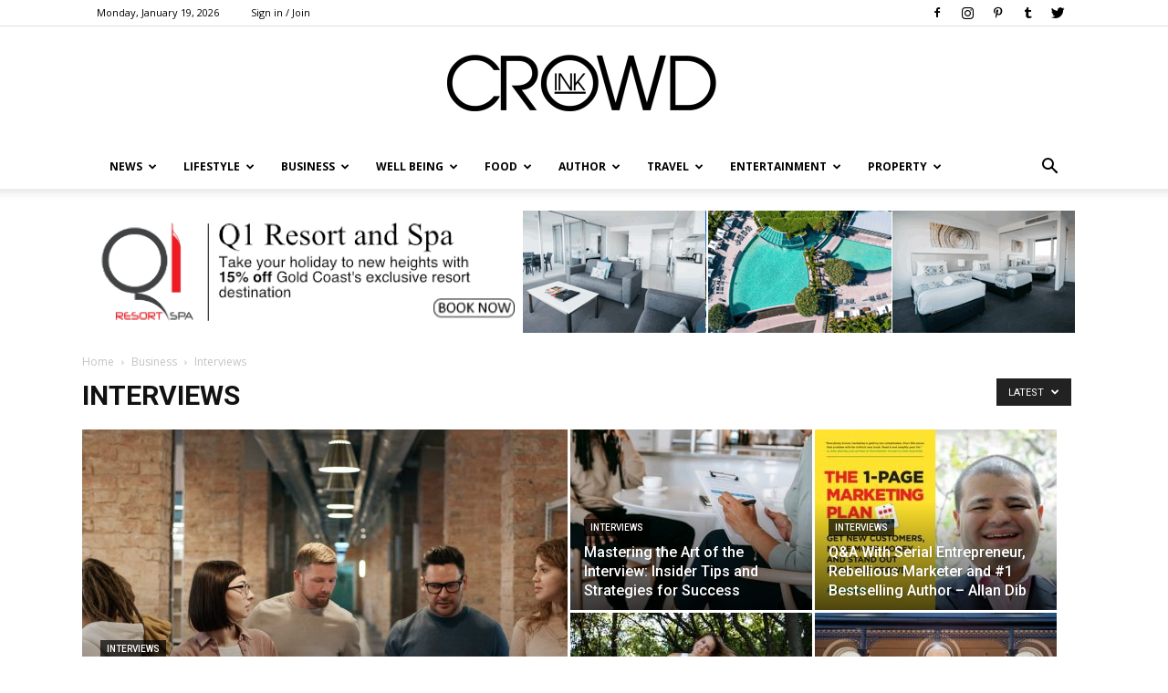

--- FILE ---
content_type: text/html; charset=UTF-8
request_url: https://crowdink.com/category/business/interviews/page/2/
body_size: 24785
content:

<!doctype html >
<!--[if IE 8]>    <html class="ie8" lang="en"> <![endif]-->
<!--[if IE 9]>    <html class="ie9" lang="en"> <![endif]-->
<!--[if gt IE 8]><!--> <html lang="en-AU"> <!--<![endif]-->
<head>
    <title>Interviews | CrowdInk - Part 2</title>
    <meta charset="UTF-8" />
    <meta name="viewport" content="width=device-width, initial-scale=1.0">
    <link rel="pingback" href="https://crowdink.com/xmlrpc.php" />
    <link rel="preload" href="/wp-content/fonts/newspaper.woff" as="font" type="font/woff2" crossorigin="anonymous" />
    <script data-ad-client="ca-pub-8157897617212124" async src="https://pagead2.googlesyndication.com/pagead/js/adsbygoogle.js"></script>
    <!-- preconnect/preload -->
    <meta http-equiv="x-dns-prefetch-control" content="on">
    <link rel="preload" href="/wp-content/fonts/RBNo3.1-Extrabold.otf" as="font" type="font/otf">
    <link rel="preload" href="/wp-content/fonts/Raleway-Regular.ttf" as="font" type="font/otf">
    <link rel="preconnect" href="https://fonts.gstatic.com/" crossorigin />
    <link rel="preconnect" href="https://fonts.gstatic.com"/>
    <link rel="preconnect" crossorigin="use-credentials" href="https://www.googletagservices.com"/>
    <link rel="preconnect" crossorigin="anonymous" href="https://www.googletagservices.com"/>
    <link rel="preconnect" href="https://www.googletagservices.com"/>
    <link rel="preconnect" crossorigin="use-credentials" href="https://www.google.com"/>
    <link rel="preconnect" crossorigin="anonymous" href="https://www.google.com"/>
    <link rel="preconnect" href="https://www.google.com"/>
    <link rel="preconnect" crossorigin="use-credentials" href="https://ups.analytics.yahoo.com"/>
    <link rel="preconnect" crossorigin="anonymous" href="https://ups.analytics.yahoo.com"/>
    <link rel="preconnect" href="https://ups.analytics.yahoo.com"/>
    <link rel="preconnect" crossorigin="use-credentials" href="https://tpc.googlesyndication.com"/>
    <link rel="preconnect" crossorigin="anonymous" href="https://tpc.googlesyndication.com"/>
    <link rel="preconnect" href="https://tpc.googlesyndication.com"/>
    <link rel="preconnect" crossorigin="use-credentials" href="https://securepubads.g.doubleclick.net"/>
    <link rel="preconnect" crossorigin="anonymous" href="https://securepubads.g.doubleclick.net"/>
    <link rel="preconnect" href="https://securepubads.g.doubleclick.net"/>
    <link rel="preconnect" crossorigin="use-credentials" href="https://bid.g.doubleclick.net"/>
    <link rel="preconnect" crossorigin="anonymous" href="https://bid.g.doubleclick.net"/>
    <link rel="preconnect" href="https://bid.g.doubleclick.net"/>
    <link rel="preconnect" crossorigin="use-credentials" href="https://ade.googlesyndication.com"/>
    <link rel="preconnect" crossorigin="anonymous" href="https://ade.googlesyndication.com"/>
    <link rel="preconnect" href="https://ade.googlesyndication.com"/>
    <link rel="preconnect" crossorigin="use-credentials" href="https://adservice.google.com"/>
    <link rel="preconnect" crossorigin="anonymous" href="https://adservice.google.com"/>
    <link rel="preconnect" href="https://adservice.google.com"/>
    <link rel="preconnect" crossorigin="use-credentials" href="https://as-sec.casalemedia.com"/>
    <link rel="preconnect" crossorigin="anonymous" href="https://as-sec.casalemedia.com"/>
    <link rel="preconnect" href="https://as-sec.casalemedia.com"/>
    <link rel="preconnect" crossorigin="use-credentials" href="https://ib.adnxs.com"/>
    <link rel="preconnect" crossorigin="anonymous" href="https://ib.adnxs.com"/>
    <link rel="preconnect" href="https://ib.adnxs.com"/>
    <link rel="preconnect" crossorigin="use-credentials" href="https://secure.adnxs.com"/>
    <link rel="preconnect" crossorigin="anonymous" href="https://secure.adnxs.com"/>
    <link rel="preconnect" href="https://secure.adnxs.com"/>
    <link rel="preconnect" crossorigin="use-credentials" href="https://acdn.adnxs.com"/>
    <link rel="preconnect" crossorigin="anonymous" href="https://acdn.adnxs.com"/>
    <link rel="preconnect" href="https://acdn.adnxs.com"/>
    <link rel="preconnect" crossorigin="use-credentials" href="https://u.openx.net"/>
    <link rel="preconnect" crossorigin="anonymous" href="https://u.openx.net"/>
    <link rel="preconnect" href="https://u.openx.net"/>
    <link rel="preconnect" crossorigin="use-credentials" href="https://u-us.openx.net"/>
    <link rel="preconnect" crossorigin="anonymous" href="https://u-us.openx.net"/>
    <link rel="preconnect" href="https://u-us.openx.net"/>
    <link rel="preconnect" crossorigin="use-credentials" href="https://yoto-d.openx.net"/>
    <link rel="preconnect" crossorigin="anonymous" href="https://yoto-d.openx.net"/>
    <link rel="preconnect" href="https://yoto-d.openx.net"/>
    <link rel="preconnect" crossorigin="use-credentials" href="https://c.amazon-adsystem.com"/>
    <link rel="preconnect" crossorigin="anonymous" href="https://c.amazon-adsystem.com"/>
    <link rel="preconnect" href="https://c.amazon-adsystem.com"/>
    <link rel="preconnect" crossorigin="use-credentials" href="https://an.facebook.com"/>
    <link rel="preconnect" crossorigin="anonymous" href="https://an.facebook.com"/>
    <link rel="preconnect" href="https://an.facebook.com"/>
    <link rel="preconnect" crossorigin="use-credentials" href="https://btlr.sharethrough.com"/>
    <link rel="preconnect" crossorigin="anonymous" href="https://btlr.sharethrough.com"/>
    <link rel="preconnect" href="https://btlr.sharethrough.com"/>
    <link rel="preconnect" crossorigin="use-credentials" href="https://fastlane.rubiconproject.com"/>
    <link rel="preconnect" crossorigin="anonymous" href="https://fastlane.rubiconproject.com"/>
    <link rel="preconnect" href="https://fastlane.rubiconproject.com"/>
    <link rel="preconnect" crossorigin="use-credentials" href="https://bid.underdog.media"/>
    <link rel="preconnect" crossorigin="anonymous" href="https://bid.underdog.media"/>
    <link rel="preconnect" href="https://bid.underdog.media"/>
    <link rel="preconnect" crossorigin="use-credentials" href="https://tlx.3lift.com"/>
    <link rel="preconnect" crossorigin="anonymous" href="https://tlx.3lift.com"/>
    <link rel="preconnect" href="https://tlx.3lift.com"/>
    <link rel="preconnect" crossorigin="use-credentials" href="https://ap.lijit.com"/>
    <link rel="preconnect" crossorigin="anonymous" href="https://ap.lijit.com"/>
    <link rel="preconnect" href="https://ap.lijit.com"/>
    <link rel="preconnect" crossorigin="use-credentials" href="https://a.teads.tv"/>
    <link rel="preconnect" crossorigin="anonymous" href="https://a.teads.tv"/>
    <link rel="preconnect" href="https://a.teads.tv"/>
    <link rel="preconnect" crossorigin="use-credentials" href="https://adserver-us.adtech.advertising.com"/>
    <link rel="preconnect" crossorigin="anonymous" href="https://adserver-us.adtech.advertising.com"/>
    <link rel="preconnect" href="https://adserver-us.adtech.advertising.com"/>
    <link rel="preconnect" crossorigin="use-credentials" href="https://3pd.criteo.com"/>
    <link rel="preconnect" crossorigin="anonymous" href="https://3pd.criteo.com"/>
    <link rel="preconnect" href="https://3pd.criteo.com"/>
    <link rel="preconnect" crossorigin="use-credentials" href="https://a.pub.network"/>
    <link rel="preconnect" crossorigin="anonymous" href="https://a.pub.network"/>
    <link rel="preconnect" href="https://a.pub.network"/>
    <link rel="preconnect" crossorigin="use-credentials" href="https://aax-us-east.amazon-adsystem.com"/>
    <link rel="preconnect" crossorigin="anonymous" href="https://aax-us-east.amazon-adsystem.com"/>
    <link rel="preconnect" href="https://aax-us-east.amazon-adsystem.com"/>
    <link rel="preconnect" crossorigin="use-credentials" href="https://ads.pubmatic.com"/>
    <link rel="preconnect" crossorigin="anonymous" href="https://ads.pubmatic.com"/>
    <link rel="preconnect" href="https://ads.pubmatic.com"/>
    <link rel="preconnect" crossorigin="use-credentials" href="https://ads.yieldmo.com"/>
    <link rel="preconnect" crossorigin="anonymous" href="https://ads.yieldmo.com"/>
    <link rel="preconnect" href="https://ads.yieldmo.com"/>
    <link rel="preconnect" crossorigin="use-credentials" href="https://api.btloader.com"/>
    <link rel="preconnect" crossorigin="anonymous" href="https://api.btloader.com"/>
    <link rel="preconnect" href="https://api.btloader.com"/>
    <link rel="preconnect" crossorigin="use-credentials" href="https://bidder.criteo.com"/>
    <link rel="preconnect" crossorigin="anonymous" href="https://bidder.criteo.com"/>
    <link rel="preconnect" href="https://bidder.criteo.com"/>
    <link rel="preconnect" crossorigin="use-credentials" href="https://btloader.com"/>
    <link rel="preconnect" crossorigin="anonymous" href="https://btloader.com"/>
    <link rel="preconnect" href="https://btloader.com"/>
    <link rel="preconnect" crossorigin="use-credentials" href="https://bidder.criteo.com"/>
    <link rel="preconnect" crossorigin="anonymous" href="https://bidder.criteo.com"/>
    <link rel="preconnect" href="https://bidder.criteo.com"/>
    <link rel="preconnect" crossorigin="use-credentials" href="https://hbopenbid.pubmatic.com"/>
    <link rel="preconnect" crossorigin="anonymous" href="https://hbopenbid.pubmatic.com"/>
    <link rel="preconnect" href="https://hbopenbid.pubmatic.com"/>
    <link rel="preconnect" crossorigin="use-credentials" href="https://match.prod.bidr.io"/>
    <link rel="preconnect" crossorigin="anonymous" href="https://match.prod.bidr.io"/>
    <link rel="preconnect" href="https://match.prod.bidr.io"/>
    <link rel="preconnect" crossorigin="use-credentials" href="https://nym1-ib.adnxs.com"/>
    <link rel="preconnect" crossorigin="anonymous" href="https://nym1-ib.adnxs.com"/>
    <link rel="preconnect" href="https://nym1-ib.adnxs.com"/>
    <link rel="preconnect" crossorigin="use-credentials" href="https://pagead2.googlesyndication.com"/>
    <link rel="preconnect" crossorigin="anonymous" href="https://pagead2.googlesyndication.com"/>
    <link rel="preconnect" href="https://pagead2.googlesyndication.com"/>
    <link rel="preconnect" crossorigin="use-credentials" href="https://gum.criteo.com"/>
    <link rel="preconnect" crossorigin="anonymous" href="https://gum.criteo.com"/>
    <link rel="preconnect" href="https://gum.criteo.com"/>
    <link rel="preconnect" crossorigin="use-credentials" href="https://googleads.g.doubleclick.net"/>
    <link rel="preconnect" crossorigin="anonymous" href="https://googleads.g.doubleclick.net"/>
    <link rel="preconnect" href="https://googleads.g.doubleclick.net"/>
    <link rel="preconnect" crossorigin="use-credentials" href="https://contextual.media.net"/>
    <link rel="preconnect" crossorigin="anonymous" href="https://contextual.media.net"/>
    <link rel="preconnect" href="https://contextual.media.net"/>
    <link rel="preconnect" crossorigin="use-credentials" href="https://cdn.taboola.com"/>
    <link rel="preconnect" crossorigin="anonymous" href="https://cdn.taboola.com"/>
    <link rel="preconnect" href="https://cdn.taboola.com"/>
    <link rel="preconnect" crossorigin="use-credentials" href="https://cdn.adnxs.com"/>
    <link rel="preconnect" crossorigin="anonymous" href="https://cdn.adnxs.com"/>
    <link rel="preconnect" href="https://cdn.adnxs.com"/>
    <link rel="preconnect" crossorigin="use-credentials" href="https://c2shb.ssp.yahoo.com"/>
    <link rel="preconnect" crossorigin="anonymous" href="https://c2shb.ssp.yahoo.com"/>
    <link rel="preconnect" href="https://c2shb.ssp.yahoo.com"/>
    <link rel="preconnect" crossorigin="use-credentials" href="https://freestar-d.openx.net"/>
    <link rel="preconnect" crossorigin="anonymous" href="https://freestar-d.openx.net"/>
    <link rel="preconnect" href="https://freestar-d.openx.net"/>
    <link rel="preconnect" crossorigin="use-credentials" href="https://lg3.media.net"/>
    <link rel="preconnect" crossorigin="anonymous" href="https://lg3.media.net"/>
    <link rel="preconnect" href="https://lg3.media.net"/>
    <link rel="preconnect" crossorigin="use-credentials" href="https://eb2.3lift.com"/>
    <link rel="preconnect" crossorigin="anonymous" href="https://eb2.3lift.com"/>
    <link rel="preconnect" href="https://eb2.3lift.com"/>
    <link rel="preconnect" crossorigin="use-credentials" href="https://sb.scorecardresearch.com"/>
    <link rel="preconnect" crossorigin="anonymous" href="https://sb.scorecardresearch.com"/>
    <link rel="preconnect" href="https://sb.scorecardresearch.com"/>
    <link rel="preconnect" crossorigin="use-credentials" href="https://tagan.adlightning.com"/>
    <link rel="preconnect" crossorigin="anonymous" href="https://tagan.adlightning.com"/>
    <link rel="preconnect" href="https://tagan.adlightning.com"/>
    <link rel="preconnect" crossorigin="use-credentials" href="https://tlx.3lift.com"/>
    <link rel="preconnect" crossorigin="anonymous" href="https://tlx.3lift.com"/>
    <link rel="preconnect" href="https://tlx.3lift.com"/>
    <link rel="preconnect" crossorigin="use-credentials" href="https://us-u.openx.net"/>
    <link rel="preconnect" crossorigin="anonymous" href="https://us-u.openx.net"/>
    <link rel="preconnect" href="https://us-u.openx.net"/>
    <link rel="preconnect" crossorigin="use-credentials" href="https://www.googletagmanager.com"/>
    <link rel="preconnect" crossorigin="anonymous" href="https://www.googletagmanager.com"/>
    <link rel="preconnect" href="https://www.googletagmanager.com"/>
    <link rel="preconnect" crossorigin="use-credentials" href="https://c.pub.network"/>
    <link rel="preconnect" crossorigin="anonymous" href="https://c.pub.network"/>
    <link rel="preconnect" href="https://c.pub.network"/>

    
    <meta name='robots' content='max-image-preview:large' />
<link rel="icon" type="image/png" href="https://crowdink.com/wp-content/uploads/2015/09/favicon.png">
<!-- All In One SEO Pack 3.7.1ob_start_detected [-1,-1] -->
<meta name="robots" content="noindex,follow" />
<link rel="prev" href="https://crowdink.com/category/business/interviews/" />
<link rel="next" href="https://crowdink.com/category/business/interviews/page/3/" />

<script type="application/ld+json" class="aioseop-schema">{"@context":"https://schema.org","@graph":[{"@type":"Organization","@id":"https://crowdink.com/#organization","url":"https://crowdink.com/","name":"CrowdInk","sameAs":[]},{"@type":"WebSite","@id":"https://crowdink.com/#website","url":"https://crowdink.com/","name":"CrowdInk","publisher":{"@id":"https://crowdink.com/#organization"},"potentialAction":{"@type":"SearchAction","target":"https://crowdink.com/?s={search_term_string}","query-input":"required name=search_term_string"}},{"@type":"CollectionPage","@id":"https://crowdink.com/category/business/interviews/#collectionpage","url":"https://crowdink.com/category/business/interviews/","inLanguage":"en-AU","name":"Interviews","isPartOf":{"@id":"https://crowdink.com/#website"},"breadcrumb":{"@id":"https://crowdink.com/category/business/interviews/#breadcrumblist"}},{"@type":"BreadcrumbList","@id":"https://crowdink.com/category/business/interviews/#breadcrumblist","itemListElement":[{"@type":"ListItem","position":1,"item":{"@type":"WebPage","@id":"https://crowdink.com/","url":"https://crowdink.com/","name":"CrowdInk"}},{"@type":"ListItem","position":2,"item":{"@type":"WebPage","@id":"https://crowdink.com/category/business/","url":"https://crowdink.com/category/business/","name":"Business"}},{"@type":"ListItem","position":3,"item":{"@type":"WebPage","@id":"https://crowdink.com/category/business/interviews/","url":"https://crowdink.com/category/business/interviews/","name":"Interviews"}}]}]}</script>
<link rel="canonical" href="https://crowdink.com/category/business/interviews/page/2/" />
<!-- All In One SEO Pack -->
<link rel='dns-prefetch' href='//fonts.googleapis.com' />
<link rel='dns-prefetch' href='//maxcdn.bootstrapcdn.com' />
<link rel='dns-prefetch' href='//s.w.org' />
<link rel="alternate" type="application/rss+xml" title="CrowdInk &raquo; Feed" href="https://crowdink.com/feed/" />
<link rel="alternate" type="application/rss+xml" title="CrowdInk &raquo; Interviews Category Feed" href="https://crowdink.com/category/business/interviews/feed/" />
		<script type="text/javascript">
			window._wpemojiSettings = {"baseUrl":"https:\/\/s.w.org\/images\/core\/emoji\/13.1.0\/72x72\/","ext":".png","svgUrl":"https:\/\/s.w.org\/images\/core\/emoji\/13.1.0\/svg\/","svgExt":".svg","source":{"concatemoji":"https:\/\/crowdink.com\/wp-includes\/js\/wp-emoji-release.min.js?ver=5.8.12"}};
			!function(e,a,t){var n,r,o,i=a.createElement("canvas"),p=i.getContext&&i.getContext("2d");function s(e,t){var a=String.fromCharCode;p.clearRect(0,0,i.width,i.height),p.fillText(a.apply(this,e),0,0);e=i.toDataURL();return p.clearRect(0,0,i.width,i.height),p.fillText(a.apply(this,t),0,0),e===i.toDataURL()}function c(e){var t=a.createElement("script");t.src=e,t.defer=t.type="text/javascript",a.getElementsByTagName("head")[0].appendChild(t)}for(o=Array("flag","emoji"),t.supports={everything:!0,everythingExceptFlag:!0},r=0;r<o.length;r++)t.supports[o[r]]=function(e){if(!p||!p.fillText)return!1;switch(p.textBaseline="top",p.font="600 32px Arial",e){case"flag":return s([127987,65039,8205,9895,65039],[127987,65039,8203,9895,65039])?!1:!s([55356,56826,55356,56819],[55356,56826,8203,55356,56819])&&!s([55356,57332,56128,56423,56128,56418,56128,56421,56128,56430,56128,56423,56128,56447],[55356,57332,8203,56128,56423,8203,56128,56418,8203,56128,56421,8203,56128,56430,8203,56128,56423,8203,56128,56447]);case"emoji":return!s([10084,65039,8205,55357,56613],[10084,65039,8203,55357,56613])}return!1}(o[r]),t.supports.everything=t.supports.everything&&t.supports[o[r]],"flag"!==o[r]&&(t.supports.everythingExceptFlag=t.supports.everythingExceptFlag&&t.supports[o[r]]);t.supports.everythingExceptFlag=t.supports.everythingExceptFlag&&!t.supports.flag,t.DOMReady=!1,t.readyCallback=function(){t.DOMReady=!0},t.supports.everything||(n=function(){t.readyCallback()},a.addEventListener?(a.addEventListener("DOMContentLoaded",n,!1),e.addEventListener("load",n,!1)):(e.attachEvent("onload",n),a.attachEvent("onreadystatechange",function(){"complete"===a.readyState&&t.readyCallback()})),(n=t.source||{}).concatemoji?c(n.concatemoji):n.wpemoji&&n.twemoji&&(c(n.twemoji),c(n.wpemoji)))}(window,document,window._wpemojiSettings);
		</script>
		<style type="text/css">
img.wp-smiley,
img.emoji {
	display: inline !important;
	border: none !important;
	box-shadow: none !important;
	height: 1em !important;
	width: 1em !important;
	margin: 0 .07em !important;
	vertical-align: -0.1em !important;
	background: none !important;
	padding: 0 !important;
}
</style>
	<link rel='stylesheet' id='wp-block-library-css'  href='https://crowdink.com/wp-includes/css/dist/block-library/style.min.css?ver=5.8.12' type='text/css' media='all' />
<link rel='stylesheet' id='contact-form-7-css'  href='https://crowdink.com/wp-content/plugins/contact-form-7/includes/css/styles.css?ver=4.4.2' type='text/css' media='all' />
<link rel='stylesheet' id='easy_author_image-css'  href='https://crowdink.com/wp-content/plugins/easy-author-image/css/easy-author-image.css?ver=5.8.12' type='text/css' media='all' />
<link rel='stylesheet' id='jr-insta-styles-css'  href='https://crowdink.com/wp-content/plugins/instagram-slider-widget/assets/css/jr-insta.css?ver=1.7.9' type='text/css' media='all' />
<link rel='stylesheet' id='sidebar-spaces-style-css'  href='https://crowdink.com/wp-content/plugins/layout-sidebar-spaces/styles.css?ver=1.27' type='text/css' media='all' />
<link rel='stylesheet' id='td_live_css_frontend-css'  href='https://crowdink.com/wp-content/plugins/td-composer/css-live/assets/css/td_live_css_frontend.css?ver=5.8.12' type='text/css' media='all' />
<link crossorigin="anonymous" rel='stylesheet' id='google-fonts-style-css'  href='https://fonts.googleapis.com/css?family=Open+Sans%3A300italic%2C400%2C400italic%2C600%2C600italic%2C700%7CRoboto%3A300%2C400%2C400italic%2C500%2C500italic%2C700%2C900&#038;ver=8.0' type='text/css' media='all' />
<link crossorigin="anonymous" rel='stylesheet' id='wis_font-awesome-css'  href='https://maxcdn.bootstrapcdn.com/font-awesome/4.7.0/css/font-awesome.min.css?ver=5.8.12' type='text/css' media='all' />
<link rel='stylesheet' id='wis_instag-slider-css'  href='https://crowdink.com/wp-content/plugins/instagram-slider-widget/assets/css/instag-slider.css?ver=1.7.9' type='text/css' media='all' />
<link rel='stylesheet' id='wis_wis-header-css'  href='https://crowdink.com/wp-content/plugins/instagram-slider-widget/assets/css/wis-header.css?ver=1.7.9' type='text/css' media='all' />
<link rel='stylesheet' id='newsletter-subscription-css'  href='https://crowdink.com/wp-content/plugins/newsletter/subscription/style.css?ver=4.9.8' type='text/css' media='all' />
<link rel='stylesheet' id='js_composer_front-css'  href='https://crowdink.com/wp-content/plugins/js_composer/assets/css/js_composer.css?ver=4.5.3' type='text/css' media='all' />
<link rel='stylesheet' id='td-theme-css'  href='https://crowdink.com/wp-content/themes/Newspaper/style.css?ver=8.0' type='text/css' media='all' />
<script type='text/javascript' src='https://crowdink.com/wp-includes/js/jquery/jquery.min.js?ver=3.6.0' id='jquery-core-js'></script>
<script type='text/javascript' src='https://crowdink.com/wp-includes/js/jquery/jquery-migrate.min.js?ver=3.3.2' id='jquery-migrate-js'></script>
<script type='text/javascript' src='https://crowdink.com/wp-content/plugins/instagram-slider-widget/assets/js/jquery.flexslider-min.js?ver=1.7.9' id='wis_jquery-pllexi-slider-js'></script>
<link rel="https://api.w.org/" href="https://crowdink.com/wp-json/" /><link rel="alternate" type="application/json" href="https://crowdink.com/wp-json/wp/v2/categories/34" /><link rel="EditURI" type="application/rsd+xml" title="RSD" href="https://crowdink.com/xmlrpc.php?rsd" />
<link rel="wlwmanifest" type="application/wlwmanifest+xml" href="https://crowdink.com/wp-includes/wlwmanifest.xml" /> 
<meta name="generator" content="WordPress 5.8.12" />
    
<link rel="stylesheet" href="https://a.pub.network/core/pubfig/cls.css">
    <script async src='https://securepubads.g.doubleclick.net/tag/js/gpt.js'></script>

<script type="text/javascript">
  window._taboola = window._taboola || [];
  _taboola.push({article:'auto'});
  !function (e, f, u, i) {
    if (!document.getElementById(i)){
      e.async = 1;
      e.src = u;
      e.id = i;
      f.parentNode.insertBefore(e, f);
    }
  }(document.createElement('script'),
  document.getElementsByTagName('script')[0],
  '//cdn.taboola.com/libtrc/adiqted-crowdink/loader.js',
  'tb_loader_script');
  if(window.performance && typeof window.performance.mark == 'function')
    {window.performance.mark('tbl_ic');}
</script>	<style id="tdw-css-placeholder"></style>			<script>
				window.tdwGlobal = {"adminUrl":"https:\/\/crowdink.com\/wp-admin\/","wpRestNonce":"b5266702af","wpRestUrl":"https:\/\/crowdink.com\/wp-json\/","permalinkStructure":"\/%category%\/%postname%\/"};
			</script>
			<!--[if lt IE 9]><script src="https://html5shim.googlecode.com/svn/trunk/html5.js"></script><![endif]-->
    <meta name="generator" content="Powered by Visual Composer - drag and drop page builder for WordPress."/>
<!--[if IE 8]><link rel="stylesheet" type="text/css" href="https://crowdink.com/wp-content/plugins/js_composer/assets/css/vc-ie8.css" media="screen"><![endif]--><!-- There is no amphtml version available for this URL. -->
<!-- JS generated by theme -->

<script>
    
    

	    var tdBlocksArray = []; //here we store all the items for the current page

	    //td_block class - each ajax block uses a object of this class for requests
	    function tdBlock() {
		    this.id = '';
		    this.block_type = 1; //block type id (1-234 etc)
		    this.atts = '';
		    this.td_column_number = '';
		    this.td_current_page = 1; //
		    this.post_count = 0; //from wp
		    this.found_posts = 0; //from wp
		    this.max_num_pages = 0; //from wp
		    this.td_filter_value = ''; //current live filter value
		    this.is_ajax_running = false;
		    this.td_user_action = ''; // load more or infinite loader (used by the animation)
		    this.header_color = '';
		    this.ajax_pagination_infinite_stop = ''; //show load more at page x
	    }


        // td_js_generator - mini detector
        (function(){
            var htmlTag = document.getElementsByTagName("html")[0];

            if ( navigator.userAgent.indexOf("MSIE 10.0") > -1 ) {
                htmlTag.className += ' ie10';
            }

            if ( !!navigator.userAgent.match(/Trident.*rv\:11\./) ) {
                htmlTag.className += ' ie11';
            }

            if ( /(iPad|iPhone|iPod)/g.test(navigator.userAgent) ) {
                htmlTag.className += ' td-md-is-ios';
            }

            var user_agent = navigator.userAgent.toLowerCase();
            if ( user_agent.indexOf("android") > -1 ) {
                htmlTag.className += ' td-md-is-android';
            }

            if ( -1 !== navigator.userAgent.indexOf('Mac OS X')  ) {
                htmlTag.className += ' td-md-is-os-x';
            }

            if ( /chrom(e|ium)/.test(navigator.userAgent.toLowerCase()) ) {
               htmlTag.className += ' td-md-is-chrome';
            }

            if ( -1 !== navigator.userAgent.indexOf('Firefox') ) {
                htmlTag.className += ' td-md-is-firefox';
            }

            if ( -1 !== navigator.userAgent.indexOf('Safari') && -1 === navigator.userAgent.indexOf('Chrome') ) {
                htmlTag.className += ' td-md-is-safari';
            }

            if( -1 !== navigator.userAgent.indexOf('IEMobile') ){
                htmlTag.className += ' td-md-is-iemobile';
            }

        })();




        var tdLocalCache = {};

        ( function () {
            "use strict";

            tdLocalCache = {
                data: {},
                remove: function (resource_id) {
                    delete tdLocalCache.data[resource_id];
                },
                exist: function (resource_id) {
                    return tdLocalCache.data.hasOwnProperty(resource_id) && tdLocalCache.data[resource_id] !== null;
                },
                get: function (resource_id) {
                    return tdLocalCache.data[resource_id];
                },
                set: function (resource_id, cachedData) {
                    tdLocalCache.remove(resource_id);
                    tdLocalCache.data[resource_id] = cachedData;
                }
            };
        })();

    
    
var tds_login_sing_in_widget="show";
var td_viewport_interval_list=[{"limitBottom":767,"sidebarWidth":228},{"limitBottom":1018,"sidebarWidth":300},{"limitBottom":1140,"sidebarWidth":324}];
var td_ajax_url="https:\/\/crowdink.com\/wp-admin\/admin-ajax.php?td_theme_name=Newspaper&v=8.0";
var td_get_template_directory_uri="https:\/\/crowdink.com\/wp-content\/themes\/Newspaper";
var tds_snap_menu="smart_snap_always";
var tds_logo_on_sticky="";
var tds_header_style="9";
var td_please_wait="Please wait...";
var td_email_user_pass_incorrect="User or password incorrect!";
var td_email_user_incorrect="Email or username incorrect!";
var td_email_incorrect="Email incorrect!";
var tds_more_articles_on_post_enable="";
var tds_more_articles_on_post_time_to_wait="";
var tds_more_articles_on_post_pages_distance_from_top=0;
var tds_theme_color_site_wide="#4db2ec";
var tds_smart_sidebar="enabled";
var tdThemeName="Newspaper";
var td_magnific_popup_translation_tPrev="Previous (Left arrow key)";
var td_magnific_popup_translation_tNext="Next (Right arrow key)";
var td_magnific_popup_translation_tCounter="%curr% of %total%";
var td_magnific_popup_translation_ajax_tError="The content from %url% could not be loaded.";
var td_magnific_popup_translation_image_tError="The image #%curr% could not be loaded.";
var td_ad_background_click_link="";
var td_ad_background_click_target="";
</script>


<!-- Header style compiled by theme -->

<style>
    
.block-title > span,
    .block-title > span > a,
    .block-title > a,
    .block-title > label,
    .widgettitle,
    .widgettitle:after,
    .td-trending-now-title,
    .td-trending-now-wrapper:hover .td-trending-now-title,
    .wpb_tabs li.ui-tabs-active a,
    .wpb_tabs li:hover a,
    .vc_tta-container .vc_tta-color-grey.vc_tta-tabs-position-top.vc_tta-style-classic .vc_tta-tabs-container .vc_tta-tab.vc_active > a,
    .vc_tta-container .vc_tta-color-grey.vc_tta-tabs-position-top.vc_tta-style-classic .vc_tta-tabs-container .vc_tta-tab:hover > a,
    .td_block_template_1 .td-related-title .td-cur-simple-item,
    .woocommerce .product .products h2:not(.woocommerce-loop-product__title),
    .td-subcat-filter .td-subcat-dropdown:hover .td-subcat-more,
    .td-weather-information:before,
    .td-weather-week:before,
    .td_block_exchange .td-exchange-header:before,
    .td-theme-wrap .td_block_template_3 .td-block-title > *,
    .td-theme-wrap .td_block_template_4 .td-block-title > *,
    .td-theme-wrap .td_block_template_7 .td-block-title > *,
    .td-theme-wrap .td_block_template_9 .td-block-title:after,
    .td-theme-wrap .td_block_template_10 .td-block-title::before,
    .td-theme-wrap .td_block_template_11 .td-block-title::before,
    .td-theme-wrap .td_block_template_11 .td-block-title::after,
    .td-theme-wrap .td_block_template_14 .td-block-title,
    .td-theme-wrap .td_block_template_15 .td-block-title:before,
    .td-theme-wrap .td_block_template_17 .td-block-title:before {
        background-color: #222222;
    }

    .woocommerce div.product .woocommerce-tabs ul.tabs li.active {
    	background-color: #222222 !important;
    }

    .block-title,
    .td_block_template_1 .td-related-title,
    .wpb_tabs .wpb_tabs_nav,
    .vc_tta-container .vc_tta-color-grey.vc_tta-tabs-position-top.vc_tta-style-classic .vc_tta-tabs-container,
    .woocommerce div.product .woocommerce-tabs ul.tabs:before,
    .td-theme-wrap .td_block_template_5 .td-block-title > *,
    .td-theme-wrap .td_block_template_17 .td-block-title,
    .td-theme-wrap .td_block_template_17 .td-block-title::before {
        border-color: #222222;
    }

    .td-theme-wrap .td_block_template_4 .td-block-title > *:before,
    .td-theme-wrap .td_block_template_17 .td-block-title::after {
        border-color: #222222 transparent transparent transparent;
    }

    
    ul.sf-menu > .td-menu-item > a {
        font-size:12px;
	
    }
</style>

<!-- Global site tag (gtag.js) - Google Analytics -->
<script async src="https://www.googletagmanager.com/gtag/js?id=UA-179964621-1"></script>
<script>
  window.dataLayer = window.dataLayer || [];
  function gtag(){dataLayer.push(arguments);}
  gtag('js', new Date());
  gtag('config', 'UA-179964621-1');
</script><script type="application/ld+json">
                        {
                            "@context": "http://schema.org",
                            "@type": "BreadcrumbList",
                            "itemListElement": [{
                            "@type": "ListItem",
                            "position": 1,
                                "item": {
                                "@type": "WebSite",
                                "@id": "https://crowdink.com/",
                                "name": "Home"                                               
                            }
                        },{
                            "@type": "ListItem",
                            "position": 2,
                                "item": {
                                "@type": "WebPage",
                                "@id": "https://crowdink.com/category/business/",
                                "name": "Business"
                            }
                        },{
                            "@type": "ListItem",
                            "position": 3,
                                "item": {
                                "@type": "WebPage",
                                "@id": "https://crowdink.com/category/business/interviews/",
                                "name": "Interviews"                                
                            }
                        }    ]
                        }
                       </script>		<style type="text/css" id="wp-custom-css">
			/*
You can add your own CSS here.

Click the help icon above to learn more.
*/

.jr-insta-datacontainer{
display:none !important;
}		</style>
		<noscript><style> .wpb_animate_when_almost_visible { opacity: 1; }</style></noscript></head>

<body class="archive paged category category-interviews category-34 paged-2 category-paged-2 global-block-template-1 td_category_template_1 td_category_top_posts_style_1 wpb-js-composer js-comp-ver-4.5.3 vc_responsive td-full-layout" itemscope="itemscope" itemtype="https://schema.org/WebPage">


    	    <div class="td-scroll-up"><i class="td-icon-menu-up"></i></div>
        <div class="td-menu-background"></div>
<div id="td-mobile-nav">
    <div class="td-mobile-container">
        <!-- mobile menu top section -->
        <div class="td-menu-socials-wrap">
            <!-- socials -->
            <div class="td-menu-socials">
                
        <span class="td-social-icon-wrap">
            <a target="_blank" href="https://www.facebook.com/CROWDINKGROUP/" title="Facebook">
                <i class="td-icon-font td-icon-facebook"></i>
            </a>
        </span>
        <span class="td-social-icon-wrap">
            <a target="_blank" href="https://instagram.com/crowdink" title="Instagram">
                <i class="td-icon-font td-icon-instagram"></i>
            </a>
        </span>
        <span class="td-social-icon-wrap">
            <a target="_blank" href="https://www.pinterest.com/crowdink" title="Pinterest">
                <i class="td-icon-font td-icon-pinterest"></i>
            </a>
        </span>
        <span class="td-social-icon-wrap">
            <a target="_blank" href="http://crowdink.tumblr.com/" title="Tumblr">
                <i class="td-icon-font td-icon-tumblr"></i>
            </a>
        </span>
        <span class="td-social-icon-wrap">
            <a target="_blank" href="https://twitter.com/crowdink" title="Twitter">
                <i class="td-icon-font td-icon-twitter"></i>
            </a>
        </span>            </div>
            <!-- close button -->
            <div class="td-mobile-close">
                <a href="#"><i class="td-icon-close-mobile"></i></a>
            </div>
        </div>

        <!-- login section -->
                    <div class="td-menu-login-section">
                
    <div class="td-guest-wrap">
        <div class="td-menu-avatar"><div class="td-avatar-container"><img alt='' src='' class='avatar avatar-80 photo avatar-default' height='80' width='80' /></div></div>
        <div class="td-menu-login"><a id="login-link-mob">Sign in</a></div>
    </div>
            </div>
        
        <!-- menu section -->
        <div class="td-mobile-content">
            <div class="menu-td-demo-header-menu-container"><ul id="menu-td-demo-header-menu" class="td-mobile-main-menu"><li id="menu-item-52" class="menu-item menu-item-type-post_type menu-item-object-page menu-item-home menu-item-first menu-item-has-children menu-item-52"><a href="https://crowdink.com/">NEWS<i class="td-icon-menu-right td-element-after"></i></a>
<ul class="sub-menu">
	<li id="menu-item-0" class="menu-item-0"><a href="https://crowdink.com/category/news-2/breaking-news/">Breaking News</a></li>
	<li class="menu-item-0"><a href="https://crowdink.com/category/news-2/events/">Events</a></li>
	<li class="menu-item-0"><a href="https://crowdink.com/category/news-2/inking/">INKing</a></li>
	<li class="menu-item-0"><a href="https://crowdink.com/category/news-2/opinion/">Opinion</a></li>
</ul>
</li>
<li id="menu-item-53" class="menu-item menu-item-type-custom menu-item-object-custom menu-item-has-children menu-item-53"><a href="http://crowdink.com/category/lifestyle">LifeStyle<i class="td-icon-menu-right td-element-after"></i></a>
<ul class="sub-menu">
	<li class="menu-item-0"><a href="https://crowdink.com/category/lifestyle/beauty/">Beauty</a></li>
	<li class="menu-item-0"><a href="https://crowdink.com/category/lifestyle/fashion/">Fashion</a></li>
	<li class="menu-item-0"><a href="https://crowdink.com/category/lifestyle/home/">Home</a></li>
	<li class="menu-item-0"><a href="https://crowdink.com/category/lifestyle/parenting/">Parenting</a></li>
</ul>
</li>
<li id="menu-item-4035" class="menu-item menu-item-type-custom menu-item-object-custom menu-item-has-children menu-item-4035"><a href="http://www.crowdink.com/category/business">Business<i class="td-icon-menu-right td-element-after"></i></a>
<ul class="sub-menu">
	<li class="menu-item-0"><a href="https://crowdink.com/category/business/coach/">Coach</a></li>
	<li class="menu-item-0"><a href="https://crowdink.com/category/business/gamechangers/">Entrepreneur</a></li>
	<li class="menu-item-0"><a href="https://crowdink.com/category/business/money/">Finance</a></li>
	<li class="menu-item-0"><a href="https://crowdink.com/category/business/interviews/">Interviews</a></li>
	<li class="menu-item-0"><a href="https://crowdink.com/category/business/startupsme/">Marketing</a></li>
	<li class="menu-item-0"><a href="https://crowdink.com/category/business/technology/">Technology</a></li>
	<li class="menu-item-0"><a href="https://crowdink.com/category/business/technology/gadgets/">Gadgets</a></li>
	<li class="menu-item-0"><a href="https://crowdink.com/category/business/technology/innovation/">Innovation</a></li>
	<li class="menu-item-0"><a href="https://crowdink.com/category/business/technology/science/">Science</a></li>
</ul>
</li>
<li id="menu-item-239" class="menu-item menu-item-type-taxonomy menu-item-object-category menu-item-has-children menu-item-239"><a href="https://crowdink.com/category/wellbeing/">Well Being<i class="td-icon-menu-right td-element-after"></i></a>
<ul class="sub-menu">
	<li class="menu-item-0"><a href="https://crowdink.com/category/wellbeing/fitness/">Fitness</a></li>
	<li class="menu-item-0"><a href="https://crowdink.com/category/wellbeing/health/">Health</a></li>
	<li class="menu-item-0"><a href="https://crowdink.com/category/wellbeing/mindbody/">Mind Body</a></li>
	<li class="menu-item-0"><a href="https://crowdink.com/category/wellbeing/recipes/">Recipes</a></li>
	<li class="menu-item-0"><a href="https://crowdink.com/category/wellbeing/sport/">Sport</a></li>
</ul>
</li>
<li id="menu-item-639" class="menu-item menu-item-type-custom menu-item-object-custom menu-item-has-children menu-item-639"><a href="http://crowdink.com/category/food">Food<i class="td-icon-menu-right td-element-after"></i></a>
<ul class="sub-menu">
	<li class="menu-item-0"><a href="https://crowdink.com/category/food/bar/">Bar</a></li>
	<li class="menu-item-0"><a href="https://crowdink.com/category/food/deals-food/">Deals</a></li>
	<li class="menu-item-0"><a href="https://crowdink.com/category/food/recipes-food/">Recipes</a></li>
	<li class="menu-item-0"><a href="https://crowdink.com/category/food/reviews-food/">Reviews</a></li>
	<li class="menu-item-0"><a href="https://crowdink.com/category/food/trends/">Trends</a></li>
</ul>
</li>
<li id="menu-item-56" class="menu-item menu-item-type-custom menu-item-object-custom menu-item-has-children menu-item-56"><a href="http://crowdink.com/category/author">Author<i class="td-icon-menu-right td-element-after"></i></a>
<ul class="sub-menu">
	<li class="menu-item-0"><a href="https://crowdink.com/category/author/authors/">Authors</a></li>
	<li class="menu-item-0"><a href="https://crowdink.com/category/author/best-seller/">Best Seller</a></li>
	<li class="menu-item-0"><a href="https://crowdink.com/category/author/business-author/">Business</a></li>
	<li class="menu-item-0"><a href="https://crowdink.com/category/author/other/">Other</a></li>
	<li class="menu-item-0"><a href="https://crowdink.com/category/author/self-help/">Self Help</a></li>
	<li class="menu-item-0"><a href="https://crowdink.com/category/author/wellbeing-author/">Wellbeing</a></li>
</ul>
</li>
<li id="menu-item-285" class="menu-item menu-item-type-custom menu-item-object-custom menu-item-has-children menu-item-285"><a href="http://crowdink.com/category/travel">Travel<i class="td-icon-menu-right td-element-after"></i></a>
<ul class="sub-menu">
	<li class="menu-item-0"><a href="https://crowdink.com/category/travel/deals/">Deals</a></li>
	<li class="menu-item-0"><a href="https://crowdink.com/category/travel/destinations/">Destinations</a></li>
	<li class="menu-item-0"><a href="https://crowdink.com/category/travel/experiences/">Experiences</a></li>
	<li class="menu-item-0"><a href="https://crowdink.com/category/travel/mustsee/">Travel Tips</a></li>
</ul>
</li>
<li id="menu-item-57" class="menu-item menu-item-type-custom menu-item-object-custom menu-item-has-children menu-item-57"><a href="http://crowdink.com/category/entertainment">Entertainment<i class="td-icon-menu-right td-element-after"></i></a>
<ul class="sub-menu">
	<li class="menu-item-0"><a href="https://crowdink.com/category/entertainment/art-culture/">Art &amp; Culture</a></li>
	<li class="menu-item-0"><a href="https://crowdink.com/category/entertainment/movies/">Movies</a></li>
	<li class="menu-item-0"><a href="https://crowdink.com/category/entertainment/review/">Review</a></li>
	<li class="menu-item-0"><a href="https://crowdink.com/category/entertainment/tvandradio/">TV &amp; Radio</a></li>
</ul>
</li>
<li id="menu-item-292" class="menu-item menu-item-type-custom menu-item-object-custom menu-item-has-children menu-item-292"><a href="http://crowdink.com/category/property">Property<i class="td-icon-menu-right td-element-after"></i></a>
<ul class="sub-menu">
	<li class="menu-item-0"><a href="https://crowdink.com/category/property/inspiration-property/">Home DIY</a></li>
	<li class="menu-item-0"><a href="https://crowdink.com/category/property/markettrends/">Market Trends</a></li>
	<li class="menu-item-0"><a href="https://crowdink.com/category/property/news/">News</a></li>
	<li class="menu-item-0"><a href="https://crowdink.com/category/property/tipsguides/">Tips &amp; Guides</a></li>
</ul>
</li>
</ul></div>        </div>
    </div>

    <!-- register/login section -->
            <div id="login-form-mobile" class="td-register-section">
            
            <div id="td-login-mob" class="td-login-animation td-login-hide-mob">
            	<!-- close button -->
	            <div class="td-login-close">
	                <a href="#" class="td-back-button"><i class="td-icon-read-down"></i></a>
	                <div class="td-login-title">Sign in</div>
	                <!-- close button -->
		            <div class="td-mobile-close">
		                <a href="#"><i class="td-icon-close-mobile"></i></a>
		            </div>
	            </div>
	            <div class="td-login-form-wrap">
	                <div class="td-login-panel-title"><span>Welcome!</span>Log into your account</div>
	                <div class="td_display_err"></div>
	                <div class="td-login-inputs"><input class="td-login-input" type="text" name="login_email" id="login_email-mob" value="" required><label>your username</label></div>
	                <div class="td-login-inputs"><input class="td-login-input" type="password" name="login_pass" id="login_pass-mob" value="" required><label>your password</label></div>
	                <input type="button" name="login_button" id="login_button-mob" class="td-login-button" value="LOG IN">
	                <div class="td-login-info-text"><a href="#" id="forgot-pass-link-mob">Forgot your password?</a></div>
                </div>
            </div>

            

            <div id="td-forgot-pass-mob" class="td-login-animation td-login-hide-mob">
                <!-- close button -->
	            <div class="td-forgot-pass-close">
	                <a href="#" class="td-back-button"><i class="td-icon-read-down"></i></a>
	                <div class="td-login-title">Password recovery</div>
	            </div>
	            <div class="td-login-form-wrap">
	                <div class="td-login-panel-title">Recover your password</div>
	                <div class="td_display_err"></div>
	                <div class="td-login-inputs"><input class="td-login-input" type="text" name="forgot_email" id="forgot_email-mob" value="" required><label>your email</label></div>
	                <input type="button" name="forgot_button" id="forgot_button-mob" class="td-login-button" value="Send My Pass">
                </div>
            </div>
        </div>
    </div>    <div class="td-search-background"></div>
<div class="td-search-wrap-mob">
	<div class="td-drop-down-search" aria-labelledby="td-header-search-button">
		<form method="get" class="td-search-form" action="https://crowdink.com/">
			<!-- close button -->
			<div class="td-search-close">
				<a href="#"><i class="td-icon-close-mobile"></i></a>
			</div>
			<div role="search" class="td-search-input">
				<span>Search</span>
				<input id="td-header-search-mob" type="text" value="" name="s" autocomplete="off" />
			</div>
		</form>
		<div id="td-aj-search-mob"></div>
	</div>
</div>    
    
    <div id="td-outer-wrap" class="td-theme-wrap">
    
        <!--
Header style 9

-->

<div class="td-header-wrap td-header-style-9">

    <div class="td-header-top-menu-full td-container-wrap ">
        <div class="td-container td-header-row td-header-top-menu">
            
    <div class="top-bar-style-1">
        
<div class="td-header-sp-top-menu">


	        <div class="td_data_time">
            <div >

                Monday, January 19, 2026
            </div>
        </div>
    <ul class="top-header-menu td_ul_login"><li class="menu-item"><a class="td-login-modal-js menu-item" href="#login-form" data-effect="mpf-td-login-effect">Sign in / Join</a><span class="td-sp-ico-login td_sp_login_ico_style"></span></li></ul></div>
        <div class="td-header-sp-top-widget">
    
        <span class="td-social-icon-wrap">
            <a target="_blank" href="https://www.facebook.com/CROWDINKGROUP/" title="Facebook">
                <i class="td-icon-font td-icon-facebook"></i>
            </a>
        </span>
        <span class="td-social-icon-wrap">
            <a target="_blank" href="https://instagram.com/crowdink" title="Instagram">
                <i class="td-icon-font td-icon-instagram"></i>
            </a>
        </span>
        <span class="td-social-icon-wrap">
            <a target="_blank" href="https://www.pinterest.com/crowdink" title="Pinterest">
                <i class="td-icon-font td-icon-pinterest"></i>
            </a>
        </span>
        <span class="td-social-icon-wrap">
            <a target="_blank" href="http://crowdink.tumblr.com/" title="Tumblr">
                <i class="td-icon-font td-icon-tumblr"></i>
            </a>
        </span>
        <span class="td-social-icon-wrap">
            <a target="_blank" href="https://twitter.com/crowdink" title="Twitter">
                <i class="td-icon-font td-icon-twitter"></i>
            </a>
        </span></div>
    </div>

<!-- LOGIN MODAL -->

                <div  id="login-form" class="white-popup-block mfp-hide mfp-with-anim">
                    <div class="td-login-wrap">
                        <a href="#" class="td-back-button"><i class="td-icon-modal-back"></i></a>
                        <div id="td-login-div" class="td-login-form-div td-display-block">
                            <div class="td-login-panel-title">Sign in</div>
                            <div class="td-login-panel-descr">Welcome! Log into your account</div>
                            <div class="td_display_err"></div>
                            <div class="td-login-inputs"><input class="td-login-input" type="text" name="login_email" id="login_email" value="" required><label>your username</label></div>
	                        <div class="td-login-inputs"><input class="td-login-input" type="password" name="login_pass" id="login_pass" value="" required><label>your password</label></div>
                            <input type="button" name="login_button" id="login_button" class="wpb_button btn td-login-button" value="Login">
                            <div class="td-login-info-text"><a href="#" id="forgot-pass-link">Forgot your password? Get help</a></div>
                            
                        </div>

                        

                         <div id="td-forgot-pass-div" class="td-login-form-div td-display-none">
                            <div class="td-login-panel-title">Password recovery</div>
                            <div class="td-login-panel-descr">Recover your password</div>
                            <div class="td_display_err"></div>
                            <div class="td-login-inputs"><input class="td-login-input" type="text" name="forgot_email" id="forgot_email" value="" required><label>your email</label></div>
                            <input type="button" name="forgot_button" id="forgot_button" class="wpb_button btn td-login-button" value="Send My Password">
                            <div class="td-login-info-text">A password will be e-mailed to you.</div>
                        </div>
                    </div>
                </div>
                        </div>
    </div>

    <div class="td-banner-wrap-full td-logo-wrap-full  td-container-wrap ">
        <div class="td-header-sp-logo">
            			<a class="td-main-logo" href="https://crowdink.com/">
				<img src="https://crowdink.com/wp-content/uploads/2015/07/newlogo-300x85.png" alt=""/>
				<span class="td-visual-hidden">CrowdInk</span>
			</a>
		        </div>
    </div>

    <div class="td-header-menu-wrap-full td-container-wrap ">
        <div class="td-header-menu-wrap td-header-gradient">
            <div class="td-container td-header-row td-header-main-menu">
                <div id="td-header-menu" role="navigation">
    <div id="td-top-mobile-toggle"><a href="#"><i class="td-icon-font td-icon-mobile"></i></a></div>
    <div class="td-main-menu-logo td-logo-in-header">
                <a class="td-main-logo" href="https://crowdink.com/">
            <img src="https://crowdink.com/wp-content/uploads/2015/07/newlogo-300x85.png" alt=""/>
        </a>
        </div>
    <div class="menu-td-demo-header-menu-container"><ul id="menu-td-demo-header-menu-1" class="sf-menu"><li class="menu-item menu-item-type-post_type menu-item-object-page menu-item-home menu-item-first td-menu-item td-mega-menu menu-item-52"><a href="https://crowdink.com/">NEWS</a>
<ul class="sub-menu">
	<li class="menu-item-0"><div class="td-container-border"><div class="td-mega-grid"><div class="td_block_wrap td_block_mega_menu td_uid_1_696e01c3804c6_rand td_with_ajax_pagination td-pb-border-top td_block_template_1"  data-td-block-uid="td_uid_1_696e01c3804c6" ><script>var block_td_uid_1_696e01c3804c6 = new tdBlock();
block_td_uid_1_696e01c3804c6.id = "td_uid_1_696e01c3804c6";
block_td_uid_1_696e01c3804c6.atts = '{"limit":4,"sort":"","post_ids":"","tag_slug":"","autors_id":"","installed_post_types":"","category_id":"1336","category_ids":"","custom_title":"","custom_url":"","show_child_cat":30,"sub_cat_ajax":"","ajax_pagination":"next_prev","header_color":"","header_text_color":"","ajax_pagination_infinite_stop":"","td_column_number":3,"td_ajax_preloading":"","td_ajax_filter_type":"td_category_ids_filter","td_ajax_filter_ids":"","td_filter_default_txt":"All","color_preset":"","border_top":"","class":"td_uid_1_696e01c3804c6_rand","el_class":"","offset":"","css":"","tdc_css":"","tdc_css_class":"td_uid_1_696e01c3804c6_rand","live_filter":"","live_filter_cur_post_id":"","live_filter_cur_post_author":"","block_template_id":""}';
block_td_uid_1_696e01c3804c6.td_column_number = "3";
block_td_uid_1_696e01c3804c6.block_type = "td_block_mega_menu";
block_td_uid_1_696e01c3804c6.post_count = "4";
block_td_uid_1_696e01c3804c6.found_posts = "949";
block_td_uid_1_696e01c3804c6.header_color = "";
block_td_uid_1_696e01c3804c6.ajax_pagination_infinite_stop = "";
block_td_uid_1_696e01c3804c6.max_num_pages = "238";
tdBlocksArray.push(block_td_uid_1_696e01c3804c6);
</script><div class="td_mega_menu_sub_cats"><div class="block-mega-child-cats"><a class="cur-sub-cat mega-menu-sub-cat-td_uid_1_696e01c3804c6" id="td_uid_2_696e01c380c92" data-td_block_id="td_uid_1_696e01c3804c6" data-td_filter_value="" href="https://crowdink.com/category/news-2/">All</a><a class="mega-menu-sub-cat-td_uid_1_696e01c3804c6"  id="td_uid_3_696e01c380cb2" data-td_block_id="td_uid_1_696e01c3804c6" data-td_filter_value="1331" href="https://crowdink.com/category/news-2/breaking-news/">Breaking News</a><a class="mega-menu-sub-cat-td_uid_1_696e01c3804c6"  id="td_uid_4_696e01c380ccf" data-td_block_id="td_uid_1_696e01c3804c6" data-td_filter_value="2251" href="https://crowdink.com/category/news-2/events/">Events</a><a class="mega-menu-sub-cat-td_uid_1_696e01c3804c6"  id="td_uid_5_696e01c380ce7" data-td_block_id="td_uid_1_696e01c3804c6" data-td_filter_value="1333" href="https://crowdink.com/category/news-2/inking/">INKing</a><a class="mega-menu-sub-cat-td_uid_1_696e01c3804c6"  id="td_uid_6_696e01c380cfd" data-td_block_id="td_uid_1_696e01c3804c6" data-td_filter_value="1332" href="https://crowdink.com/category/news-2/opinion/">Opinion</a></div></div><div id=td_uid_1_696e01c3804c6 class="td_block_inner"><div class="td-mega-row"><div class="td-mega-span">
        <div class="td_module_mega_menu td_mod_mega_menu">
            <div class="td-module-image">
                <div class="td-module-thumb"><a href="https://crowdink.com/editorpick/top-5-summer-food-festivals-across-australia-what-to-eat-where-to-go/" rel="bookmark" title="Top 5 Summer Food Festivals Across Australia: What to Eat, Where to Go"><img width="218" height="150" class="entry-thumb" src="https://crowdink.com/wp-content/uploads/2025/11/pexels-conojeghuo-175695-218x150.jpg" srcset="https://crowdink.com/wp-content/uploads/2025/11/pexels-conojeghuo-175695-218x150.jpg 218w, https://crowdink.com/wp-content/uploads/2025/11/pexels-conojeghuo-175695-100x70.jpg 100w" sizes="(max-width: 218px) 100vw, 218px" alt="Top 5 Summer Food Festivals Across Australia: What to Eat, Where to Go in 2025–26" title="Top 5 Summer Food Festivals Across Australia: What to Eat, Where to Go"/></a></div>                <a href="https://crowdink.com/category/food/bar/" class="td-post-category">Bar</a>            </div>

            <div class="item-details">
                <h3 class="entry-title td-module-title"><a href="https://crowdink.com/editorpick/top-5-summer-food-festivals-across-australia-what-to-eat-where-to-go/" rel="bookmark" title="Top 5 Summer Food Festivals Across Australia: What to Eat, Where to Go">Top 5 Summer Food Festivals Across Australia: What to Eat, Where&#8230;</a></h3>            </div>
        </div>
        </div><div class="td-mega-span">
        <div class="td_module_mega_menu td_mod_mega_menu">
            <div class="td-module-image">
                <div class="td-module-thumb"><a href="https://crowdink.com/wellbeing/summer-staycation-ideas-for-australians-2025-26-hot-spots-and-hidden-gems/" rel="bookmark" title="Summer Staycation Ideas for Australians: 2025–26 Hot Spots and Hidden Gems"><img width="218" height="150" class="entry-thumb" src="https://crowdink.com/wp-content/uploads/2025/11/pexels-arpan-chahal-3439296-34795100-218x150.jpg" srcset="https://crowdink.com/wp-content/uploads/2025/11/pexels-arpan-chahal-3439296-34795100-218x150.jpg 218w, https://crowdink.com/wp-content/uploads/2025/11/pexels-arpan-chahal-3439296-34795100-100x70.jpg 100w" sizes="(max-width: 218px) 100vw, 218px" alt="Summer Staycation Ideas for Australians: 2025–26 Hot Spots and Hidden Gems" title="Summer Staycation Ideas for Australians: 2025–26 Hot Spots and Hidden Gems"/></a></div>                <a href="https://crowdink.com/category/travel/deals/" class="td-post-category">Deals</a>            </div>

            <div class="item-details">
                <h3 class="entry-title td-module-title"><a href="https://crowdink.com/wellbeing/summer-staycation-ideas-for-australians-2025-26-hot-spots-and-hidden-gems/" rel="bookmark" title="Summer Staycation Ideas for Australians: 2025–26 Hot Spots and Hidden Gems">Summer Staycation Ideas for Australians: 2025–26 Hot Spots and Hidden Gems</a></h3>            </div>
        </div>
        </div><div class="td-mega-span">
        <div class="td_module_mega_menu td_mod_mega_menu">
            <div class="td-module-image">
                <div class="td-module-thumb"><a href="https://crowdink.com/business/aussies-are-choosing-asia-over-the-us-new-travel-patterns-emerging/" rel="bookmark" title="Aussies Are Choosing Asia Over the US: New Travel Patterns Emerging"><img width="218" height="150" class="entry-thumb" src="https://crowdink.com/wp-content/uploads/2025/11/pexels-ahmedmuntasir-912050-218x150.jpg" srcset="https://crowdink.com/wp-content/uploads/2025/11/pexels-ahmedmuntasir-912050-218x150.jpg 218w, https://crowdink.com/wp-content/uploads/2025/11/pexels-ahmedmuntasir-912050-100x70.jpg 100w" sizes="(max-width: 218px) 100vw, 218px" alt="Aussies Are Choosing Asia Over the US: New Travel Patterns Emerging" title="Aussies Are Choosing Asia Over the US: New Travel Patterns Emerging"/></a></div>                <a href="https://crowdink.com/category/business/" class="td-post-category">Business</a>            </div>

            <div class="item-details">
                <h3 class="entry-title td-module-title"><a href="https://crowdink.com/business/aussies-are-choosing-asia-over-the-us-new-travel-patterns-emerging/" rel="bookmark" title="Aussies Are Choosing Asia Over the US: New Travel Patterns Emerging">Aussies Are Choosing Asia Over the US: New Travel Patterns Emerging</a></h3>            </div>
        </div>
        </div><div class="td-mega-span">
        <div class="td_module_mega_menu td_mod_mega_menu">
            <div class="td-module-image">
                <div class="td-module-thumb"><a href="https://crowdink.com/business/outdoor-workspaces-how-aussies-are-embracing-work-al-fresco/" rel="bookmark" title="Outdoor Workspaces: How Aussies Are Embracing Work-Al Fresco"><img width="218" height="150" class="entry-thumb" src="https://crowdink.com/wp-content/uploads/2025/11/pexels-armin-rimoldi-5553074-218x150.jpg" srcset="https://crowdink.com/wp-content/uploads/2025/11/pexels-armin-rimoldi-5553074-218x150.jpg 218w, https://crowdink.com/wp-content/uploads/2025/11/pexels-armin-rimoldi-5553074-100x70.jpg 100w" sizes="(max-width: 218px) 100vw, 218px" alt="Outdoor Workspaces: How Aussies Are Embracing Work-Al Fresco" title="Outdoor Workspaces: How Aussies Are Embracing Work-Al Fresco"/></a></div>                <a href="https://crowdink.com/category/business/" class="td-post-category">Business</a>            </div>

            <div class="item-details">
                <h3 class="entry-title td-module-title"><a href="https://crowdink.com/business/outdoor-workspaces-how-aussies-are-embracing-work-al-fresco/" rel="bookmark" title="Outdoor Workspaces: How Aussies Are Embracing Work-Al Fresco">Outdoor Workspaces: How Aussies Are Embracing Work-Al Fresco</a></h3>            </div>
        </div>
        </div></div></div><div class="td-next-prev-wrap"><a href="#" class="td-ajax-prev-page ajax-page-disabled" id="prev-page-td_uid_1_696e01c3804c6" data-td_block_id="td_uid_1_696e01c3804c6"><i class="td-icon-font td-icon-menu-left"></i></a><a href="#"  class="td-ajax-next-page" id="next-page-td_uid_1_696e01c3804c6" data-td_block_id="td_uid_1_696e01c3804c6"><i class="td-icon-font td-icon-menu-right"></i></a></div><div class="clearfix"></div></div> <!-- ./block1 --></div></div></li>
</ul>
</li>
<li class="menu-item menu-item-type-custom menu-item-object-custom td-menu-item td-mega-menu menu-item-53"><a href="http://crowdink.com/category/lifestyle">LifeStyle</a>
<ul class="sub-menu">
	<li class="menu-item-0"><div class="td-container-border"><div class="td-mega-grid"><div class="td_block_wrap td_block_mega_menu td_uid_7_696e01c381c72_rand td_with_ajax_pagination td-pb-border-top td_block_template_1"  data-td-block-uid="td_uid_7_696e01c381c72" ><script>var block_td_uid_7_696e01c381c72 = new tdBlock();
block_td_uid_7_696e01c381c72.id = "td_uid_7_696e01c381c72";
block_td_uid_7_696e01c381c72.atts = '{"limit":4,"sort":"","post_ids":"","tag_slug":"","autors_id":"","installed_post_types":"","category_id":"19","category_ids":"","custom_title":"","custom_url":"","show_child_cat":30,"sub_cat_ajax":"","ajax_pagination":"next_prev","header_color":"","header_text_color":"","ajax_pagination_infinite_stop":"","td_column_number":3,"td_ajax_preloading":"","td_ajax_filter_type":"td_category_ids_filter","td_ajax_filter_ids":"","td_filter_default_txt":"All","color_preset":"","border_top":"","class":"td_uid_7_696e01c381c72_rand","el_class":"","offset":"","css":"","tdc_css":"","tdc_css_class":"td_uid_7_696e01c381c72_rand","live_filter":"","live_filter_cur_post_id":"","live_filter_cur_post_author":"","block_template_id":""}';
block_td_uid_7_696e01c381c72.td_column_number = "3";
block_td_uid_7_696e01c381c72.block_type = "td_block_mega_menu";
block_td_uid_7_696e01c381c72.post_count = "4";
block_td_uid_7_696e01c381c72.found_posts = "489";
block_td_uid_7_696e01c381c72.header_color = "";
block_td_uid_7_696e01c381c72.ajax_pagination_infinite_stop = "";
block_td_uid_7_696e01c381c72.max_num_pages = "123";
tdBlocksArray.push(block_td_uid_7_696e01c381c72);
</script><div class="td_mega_menu_sub_cats"><div class="block-mega-child-cats"><a class="cur-sub-cat mega-menu-sub-cat-td_uid_7_696e01c381c72" id="td_uid_8_696e01c38221d" data-td_block_id="td_uid_7_696e01c381c72" data-td_filter_value="" href="https://crowdink.com/category/lifestyle/">All</a><a class="mega-menu-sub-cat-td_uid_7_696e01c381c72"  id="td_uid_9_696e01c38223c" data-td_block_id="td_uid_7_696e01c381c72" data-td_filter_value="23" href="https://crowdink.com/category/lifestyle/beauty/">Beauty</a><a class="mega-menu-sub-cat-td_uid_7_696e01c381c72"  id="td_uid_10_696e01c382258" data-td_block_id="td_uid_7_696e01c381c72" data-td_filter_value="22" href="https://crowdink.com/category/lifestyle/fashion/">Fashion</a><a class="mega-menu-sub-cat-td_uid_7_696e01c381c72"  id="td_uid_11_696e01c382281" data-td_block_id="td_uid_7_696e01c381c72" data-td_filter_value="50" href="https://crowdink.com/category/lifestyle/home/">Home</a><a class="mega-menu-sub-cat-td_uid_7_696e01c381c72"  id="td_uid_12_696e01c3822a5" data-td_block_id="td_uid_7_696e01c381c72" data-td_filter_value="27" href="https://crowdink.com/category/lifestyle/parenting/">Parenting</a></div></div><div id=td_uid_7_696e01c381c72 class="td_block_inner"><div class="td-mega-row"><div class="td-mega-span">
        <div class="td_module_mega_menu td_mod_mega_menu">
            <div class="td-module-image">
                <div class="td-module-thumb"><a href="https://crowdink.com/business/outdoor-workspaces-how-aussies-are-embracing-work-al-fresco/" rel="bookmark" title="Outdoor Workspaces: How Aussies Are Embracing Work-Al Fresco"><img width="218" height="150" class="entry-thumb" src="https://crowdink.com/wp-content/uploads/2025/11/pexels-armin-rimoldi-5553074-218x150.jpg" srcset="https://crowdink.com/wp-content/uploads/2025/11/pexels-armin-rimoldi-5553074-218x150.jpg 218w, https://crowdink.com/wp-content/uploads/2025/11/pexels-armin-rimoldi-5553074-100x70.jpg 100w" sizes="(max-width: 218px) 100vw, 218px" alt="Outdoor Workspaces: How Aussies Are Embracing Work-Al Fresco" title="Outdoor Workspaces: How Aussies Are Embracing Work-Al Fresco"/></a></div>                <a href="https://crowdink.com/category/business/" class="td-post-category">Business</a>            </div>

            <div class="item-details">
                <h3 class="entry-title td-module-title"><a href="https://crowdink.com/business/outdoor-workspaces-how-aussies-are-embracing-work-al-fresco/" rel="bookmark" title="Outdoor Workspaces: How Aussies Are Embracing Work-Al Fresco">Outdoor Workspaces: How Aussies Are Embracing Work-Al Fresco</a></h3>            </div>
        </div>
        </div><div class="td-mega-span">
        <div class="td_module_mega_menu td_mod_mega_menu">
            <div class="td-module-image">
                <div class="td-module-thumb"><a href="https://crowdink.com/lifestyle/healthy-summer-eating-seasonal-recipes-tips-australians-are-loving/" rel="bookmark" title="Healthy Summer Eating: Seasonal Recipes &#038; Tips Australians Are Loving"><img width="218" height="150" class="entry-thumb" src="https://crowdink.com/wp-content/uploads/2025/11/pexels-ella-olsson-572949-1640777-218x150.jpg" srcset="https://crowdink.com/wp-content/uploads/2025/11/pexels-ella-olsson-572949-1640777-218x150.jpg 218w, https://crowdink.com/wp-content/uploads/2025/11/pexels-ella-olsson-572949-1640777-100x70.jpg 100w" sizes="(max-width: 218px) 100vw, 218px" alt="Healthy Summer Eating: Seasonal Recipes &amp; Tips Australians Are Loving" title="Healthy Summer Eating: Seasonal Recipes &#038; Tips Australians Are Loving"/></a></div>                <a href="https://crowdink.com/category/news-2/events/" class="td-post-category">Events</a>            </div>

            <div class="item-details">
                <h3 class="entry-title td-module-title"><a href="https://crowdink.com/lifestyle/healthy-summer-eating-seasonal-recipes-tips-australians-are-loving/" rel="bookmark" title="Healthy Summer Eating: Seasonal Recipes &#038; Tips Australians Are Loving">Healthy Summer Eating: Seasonal Recipes &#038; Tips Australians Are Loving</a></h3>            </div>
        </div>
        </div><div class="td-mega-span">
        <div class="td_module_mega_menu td_mod_mega_menu">
            <div class="td-module-image">
                <div class="td-module-thumb"><a href="https://crowdink.com/lifestyle/wildlife-alert-rising-snake-spider-activity-as-temperatures-soar-this-summer/" rel="bookmark" title="Wildlife Alert: Rising Snake &#038; Spider Activity as Temperatures Soar This Summer"><img width="218" height="150" class="entry-thumb" src="https://crowdink.com/wp-content/uploads/2025/11/pexels-federicoabisphotography-23540967-218x150.jpg" srcset="https://crowdink.com/wp-content/uploads/2025/11/pexels-federicoabisphotography-23540967-218x150.jpg 218w, https://crowdink.com/wp-content/uploads/2025/11/pexels-federicoabisphotography-23540967-100x70.jpg 100w" sizes="(max-width: 218px) 100vw, 218px" alt="Wildlife Alert: Rising Snake &amp; Spider Activity as Temperatures Soar This Summer" title="Wildlife Alert: Rising Snake &#038; Spider Activity as Temperatures Soar This Summer"/></a></div>                <a href="https://crowdink.com/category/news-2/breaking-news/" class="td-post-category">Breaking News</a>            </div>

            <div class="item-details">
                <h3 class="entry-title td-module-title"><a href="https://crowdink.com/lifestyle/wildlife-alert-rising-snake-spider-activity-as-temperatures-soar-this-summer/" rel="bookmark" title="Wildlife Alert: Rising Snake &#038; Spider Activity as Temperatures Soar This Summer">Wildlife Alert: Rising Snake &#038; Spider Activity as Temperatures Soar This&#8230;</a></h3>            </div>
        </div>
        </div><div class="td-mega-span">
        <div class="td_module_mega_menu td_mod_mega_menu">
            <div class="td-module-image">
                <div class="td-module-thumb"><a href="https://crowdink.com/business/electric-utes-ev-growth-why-more-aussies-are-making-the-switch/" rel="bookmark" title="Electric Utes &#038; EV Growth: Why More Aussies Are Making the Switch"><img width="218" height="150" class="entry-thumb" src="https://crowdink.com/wp-content/uploads/2025/11/pexels-kindelmedia-9800009-218x150.jpg" srcset="https://crowdink.com/wp-content/uploads/2025/11/pexels-kindelmedia-9800009-218x150.jpg 218w, https://crowdink.com/wp-content/uploads/2025/11/pexels-kindelmedia-9800009-100x70.jpg 100w" sizes="(max-width: 218px) 100vw, 218px" alt="Electric Utes &amp; EV Growth: Why More Aussies Are Making the Switch" title="Electric Utes &#038; EV Growth: Why More Aussies Are Making the Switch"/></a></div>                <a href="https://crowdink.com/category/business/" class="td-post-category">Business</a>            </div>

            <div class="item-details">
                <h3 class="entry-title td-module-title"><a href="https://crowdink.com/business/electric-utes-ev-growth-why-more-aussies-are-making-the-switch/" rel="bookmark" title="Electric Utes &#038; EV Growth: Why More Aussies Are Making the Switch">Electric Utes &#038; EV Growth: Why More Aussies Are Making the&#8230;</a></h3>            </div>
        </div>
        </div></div></div><div class="td-next-prev-wrap"><a href="#" class="td-ajax-prev-page ajax-page-disabled" id="prev-page-td_uid_7_696e01c381c72" data-td_block_id="td_uid_7_696e01c381c72"><i class="td-icon-font td-icon-menu-left"></i></a><a href="#"  class="td-ajax-next-page" id="next-page-td_uid_7_696e01c381c72" data-td_block_id="td_uid_7_696e01c381c72"><i class="td-icon-font td-icon-menu-right"></i></a></div><div class="clearfix"></div></div> <!-- ./block1 --></div></div></li>
</ul>
</li>
<li class="menu-item menu-item-type-custom menu-item-object-custom td-menu-item td-mega-menu menu-item-4035"><a href="http://www.crowdink.com/category/business">Business</a>
<ul class="sub-menu">
	<li class="menu-item-0"><div class="td-container-border"><div class="td-mega-grid"><div class="td_block_wrap td_block_mega_menu td_uid_13_696e01c383a73_rand td_with_ajax_pagination td-pb-border-top td_block_template_1"  data-td-block-uid="td_uid_13_696e01c383a73" ><script>var block_td_uid_13_696e01c383a73 = new tdBlock();
block_td_uid_13_696e01c383a73.id = "td_uid_13_696e01c383a73";
block_td_uid_13_696e01c383a73.atts = '{"limit":4,"sort":"","post_ids":"","tag_slug":"","autors_id":"","installed_post_types":"","category_id":"13","category_ids":"","custom_title":"","custom_url":"","show_child_cat":30,"sub_cat_ajax":"","ajax_pagination":"next_prev","header_color":"","header_text_color":"","ajax_pagination_infinite_stop":"","td_column_number":3,"td_ajax_preloading":"","td_ajax_filter_type":"td_category_ids_filter","td_ajax_filter_ids":"","td_filter_default_txt":"All","color_preset":"","border_top":"","class":"td_uid_13_696e01c383a73_rand","el_class":"","offset":"","css":"","tdc_css":"","tdc_css_class":"td_uid_13_696e01c383a73_rand","live_filter":"","live_filter_cur_post_id":"","live_filter_cur_post_author":"","block_template_id":""}';
block_td_uid_13_696e01c383a73.td_column_number = "3";
block_td_uid_13_696e01c383a73.block_type = "td_block_mega_menu";
block_td_uid_13_696e01c383a73.post_count = "4";
block_td_uid_13_696e01c383a73.found_posts = "515";
block_td_uid_13_696e01c383a73.header_color = "";
block_td_uid_13_696e01c383a73.ajax_pagination_infinite_stop = "";
block_td_uid_13_696e01c383a73.max_num_pages = "129";
tdBlocksArray.push(block_td_uid_13_696e01c383a73);
</script><div class="td_mega_menu_sub_cats"><div class="block-mega-child-cats"><a class="cur-sub-cat mega-menu-sub-cat-td_uid_13_696e01c383a73" id="td_uid_14_696e01c3843bc" data-td_block_id="td_uid_13_696e01c383a73" data-td_filter_value="" href="https://crowdink.com/category/business/">All</a><a class="mega-menu-sub-cat-td_uid_13_696e01c383a73"  id="td_uid_15_696e01c3843f6" data-td_block_id="td_uid_13_696e01c383a73" data-td_filter_value="6547" href="https://crowdink.com/category/business/coach/">Coach</a><a class="mega-menu-sub-cat-td_uid_13_696e01c383a73"  id="td_uid_16_696e01c38442a" data-td_block_id="td_uid_13_696e01c383a73" data-td_filter_value="51" href="https://crowdink.com/category/business/gamechangers/">Entrepreneur</a><a class="mega-menu-sub-cat-td_uid_13_696e01c383a73"  id="td_uid_17_696e01c384454" data-td_block_id="td_uid_13_696e01c383a73" data-td_filter_value="52" href="https://crowdink.com/category/business/money/">Finance</a><a class="mega-menu-sub-cat-td_uid_13_696e01c383a73"  id="td_uid_18_696e01c38447b" data-td_block_id="td_uid_13_696e01c383a73" data-td_filter_value="34" href="https://crowdink.com/category/business/interviews/">Interviews</a><a class="mega-menu-sub-cat-td_uid_13_696e01c383a73"  id="td_uid_19_696e01c3844a0" data-td_block_id="td_uid_13_696e01c383a73" data-td_filter_value="32" href="https://crowdink.com/category/business/startupsme/">Marketing</a><a class="mega-menu-sub-cat-td_uid_13_696e01c383a73"  id="td_uid_20_696e01c3844c7" data-td_block_id="td_uid_13_696e01c383a73" data-td_filter_value="20" href="https://crowdink.com/category/business/technology/">Technology</a><a class="mega-menu-sub-cat-td_uid_13_696e01c383a73"  id="td_uid_21_696e01c3844ed" data-td_block_id="td_uid_13_696e01c383a73" data-td_filter_value="36" href="https://crowdink.com/category/business/technology/gadgets/">Gadgets</a><a class="mega-menu-sub-cat-td_uid_13_696e01c383a73"  id="td_uid_22_696e01c384523" data-td_block_id="td_uid_13_696e01c383a73" data-td_filter_value="37" href="https://crowdink.com/category/business/technology/innovation/">Innovation</a><a class="mega-menu-sub-cat-td_uid_13_696e01c383a73"  id="td_uid_23_696e01c38455d" data-td_block_id="td_uid_13_696e01c383a73" data-td_filter_value="35" href="https://crowdink.com/category/business/technology/science/">Science</a></div></div><div id=td_uid_13_696e01c383a73 class="td_block_inner"><div class="td-mega-row"><div class="td-mega-span">
        <div class="td_module_mega_menu td_mod_mega_menu">
            <div class="td-module-image">
                <div class="td-module-thumb"><a href="https://crowdink.com/business/aussies-are-choosing-asia-over-the-us-new-travel-patterns-emerging/" rel="bookmark" title="Aussies Are Choosing Asia Over the US: New Travel Patterns Emerging"><img width="218" height="150" class="entry-thumb" src="https://crowdink.com/wp-content/uploads/2025/11/pexels-ahmedmuntasir-912050-218x150.jpg" srcset="https://crowdink.com/wp-content/uploads/2025/11/pexels-ahmedmuntasir-912050-218x150.jpg 218w, https://crowdink.com/wp-content/uploads/2025/11/pexels-ahmedmuntasir-912050-100x70.jpg 100w" sizes="(max-width: 218px) 100vw, 218px" alt="Aussies Are Choosing Asia Over the US: New Travel Patterns Emerging" title="Aussies Are Choosing Asia Over the US: New Travel Patterns Emerging"/></a></div>                <a href="https://crowdink.com/category/business/" class="td-post-category">Business</a>            </div>

            <div class="item-details">
                <h3 class="entry-title td-module-title"><a href="https://crowdink.com/business/aussies-are-choosing-asia-over-the-us-new-travel-patterns-emerging/" rel="bookmark" title="Aussies Are Choosing Asia Over the US: New Travel Patterns Emerging">Aussies Are Choosing Asia Over the US: New Travel Patterns Emerging</a></h3>            </div>
        </div>
        </div><div class="td-mega-span">
        <div class="td_module_mega_menu td_mod_mega_menu">
            <div class="td-module-image">
                <div class="td-module-thumb"><a href="https://crowdink.com/business/outdoor-workspaces-how-aussies-are-embracing-work-al-fresco/" rel="bookmark" title="Outdoor Workspaces: How Aussies Are Embracing Work-Al Fresco"><img width="218" height="150" class="entry-thumb" src="https://crowdink.com/wp-content/uploads/2025/11/pexels-armin-rimoldi-5553074-218x150.jpg" srcset="https://crowdink.com/wp-content/uploads/2025/11/pexels-armin-rimoldi-5553074-218x150.jpg 218w, https://crowdink.com/wp-content/uploads/2025/11/pexels-armin-rimoldi-5553074-100x70.jpg 100w" sizes="(max-width: 218px) 100vw, 218px" alt="Outdoor Workspaces: How Aussies Are Embracing Work-Al Fresco" title="Outdoor Workspaces: How Aussies Are Embracing Work-Al Fresco"/></a></div>                <a href="https://crowdink.com/category/business/" class="td-post-category">Business</a>            </div>

            <div class="item-details">
                <h3 class="entry-title td-module-title"><a href="https://crowdink.com/business/outdoor-workspaces-how-aussies-are-embracing-work-al-fresco/" rel="bookmark" title="Outdoor Workspaces: How Aussies Are Embracing Work-Al Fresco">Outdoor Workspaces: How Aussies Are Embracing Work-Al Fresco</a></h3>            </div>
        </div>
        </div><div class="td-mega-span">
        <div class="td_module_mega_menu td_mod_mega_menu">
            <div class="td-module-image">
                <div class="td-module-thumb"><a href="https://crowdink.com/business/electric-utes-ev-growth-why-more-aussies-are-making-the-switch/" rel="bookmark" title="Electric Utes &#038; EV Growth: Why More Aussies Are Making the Switch"><img width="218" height="150" class="entry-thumb" src="https://crowdink.com/wp-content/uploads/2025/11/pexels-kindelmedia-9800009-218x150.jpg" srcset="https://crowdink.com/wp-content/uploads/2025/11/pexels-kindelmedia-9800009-218x150.jpg 218w, https://crowdink.com/wp-content/uploads/2025/11/pexels-kindelmedia-9800009-100x70.jpg 100w" sizes="(max-width: 218px) 100vw, 218px" alt="Electric Utes &amp; EV Growth: Why More Aussies Are Making the Switch" title="Electric Utes &#038; EV Growth: Why More Aussies Are Making the Switch"/></a></div>                <a href="https://crowdink.com/category/business/" class="td-post-category">Business</a>            </div>

            <div class="item-details">
                <h3 class="entry-title td-module-title"><a href="https://crowdink.com/business/electric-utes-ev-growth-why-more-aussies-are-making-the-switch/" rel="bookmark" title="Electric Utes &#038; EV Growth: Why More Aussies Are Making the Switch">Electric Utes &#038; EV Growth: Why More Aussies Are Making the&#8230;</a></h3>            </div>
        </div>
        </div><div class="td-mega-span">
        <div class="td_module_mega_menu td_mod_mega_menu">
            <div class="td-module-image">
                <div class="td-module-thumb"><a href="https://crowdink.com/business/tourism-sector-hits-record-high-315-billion-forecast-for-2025/" rel="bookmark" title="Tourism Sector Hits Record High: $315 Billion Forecast"><img width="218" height="150" class="entry-thumb" src="https://crowdink.com/wp-content/uploads/2025/11/pexels-marcus-ireland-313629-14915097-218x150.jpg" srcset="https://crowdink.com/wp-content/uploads/2025/11/pexels-marcus-ireland-313629-14915097-218x150.jpg 218w, https://crowdink.com/wp-content/uploads/2025/11/pexels-marcus-ireland-313629-14915097-100x70.jpg 100w" sizes="(max-width: 218px) 100vw, 218px" alt="Tourism Sector Hits Record High: $315 Billion Forecast for 2025" title="Tourism Sector Hits Record High: $315 Billion Forecast"/></a></div>                <a href="https://crowdink.com/category/business/" class="td-post-category">Business</a>            </div>

            <div class="item-details">
                <h3 class="entry-title td-module-title"><a href="https://crowdink.com/business/tourism-sector-hits-record-high-315-billion-forecast-for-2025/" rel="bookmark" title="Tourism Sector Hits Record High: $315 Billion Forecast">Tourism Sector Hits Record High: $315 Billion Forecast</a></h3>            </div>
        </div>
        </div></div></div><div class="td-next-prev-wrap"><a href="#" class="td-ajax-prev-page ajax-page-disabled" id="prev-page-td_uid_13_696e01c383a73" data-td_block_id="td_uid_13_696e01c383a73"><i class="td-icon-font td-icon-menu-left"></i></a><a href="#"  class="td-ajax-next-page" id="next-page-td_uid_13_696e01c383a73" data-td_block_id="td_uid_13_696e01c383a73"><i class="td-icon-font td-icon-menu-right"></i></a></div><div class="clearfix"></div></div> <!-- ./block1 --></div></div></li>
</ul>
</li>
<li class="menu-item menu-item-type-taxonomy menu-item-object-category td-menu-item td-mega-menu menu-item-239"><a href="https://crowdink.com/category/wellbeing/">Well Being</a>
<ul class="sub-menu">
	<li class="menu-item-0"><div class="td-container-border"><div class="td-mega-grid"><div class="td_block_wrap td_block_mega_menu td_uid_24_696e01c3859f6_rand td_with_ajax_pagination td-pb-border-top td_block_template_1"  data-td-block-uid="td_uid_24_696e01c3859f6" ><script>var block_td_uid_24_696e01c3859f6 = new tdBlock();
block_td_uid_24_696e01c3859f6.id = "td_uid_24_696e01c3859f6";
block_td_uid_24_696e01c3859f6.atts = '{"limit":4,"sort":"","post_ids":"","tag_slug":"","autors_id":"","installed_post_types":"","category_id":"42","category_ids":"","custom_title":"","custom_url":"","show_child_cat":30,"sub_cat_ajax":"","ajax_pagination":"next_prev","header_color":"","header_text_color":"","ajax_pagination_infinite_stop":"","td_column_number":3,"td_ajax_preloading":"","td_ajax_filter_type":"td_category_ids_filter","td_ajax_filter_ids":"","td_filter_default_txt":"All","color_preset":"","border_top":"","class":"td_uid_24_696e01c3859f6_rand","el_class":"","offset":"","css":"","tdc_css":"","tdc_css_class":"td_uid_24_696e01c3859f6_rand","live_filter":"","live_filter_cur_post_id":"","live_filter_cur_post_author":"","block_template_id":""}';
block_td_uid_24_696e01c3859f6.td_column_number = "3";
block_td_uid_24_696e01c3859f6.block_type = "td_block_mega_menu";
block_td_uid_24_696e01c3859f6.post_count = "4";
block_td_uid_24_696e01c3859f6.found_posts = "543";
block_td_uid_24_696e01c3859f6.header_color = "";
block_td_uid_24_696e01c3859f6.ajax_pagination_infinite_stop = "";
block_td_uid_24_696e01c3859f6.max_num_pages = "136";
tdBlocksArray.push(block_td_uid_24_696e01c3859f6);
</script><div class="td_mega_menu_sub_cats"><div class="block-mega-child-cats"><a class="cur-sub-cat mega-menu-sub-cat-td_uid_24_696e01c3859f6" id="td_uid_25_696e01c3861e3" data-td_block_id="td_uid_24_696e01c3859f6" data-td_filter_value="" href="https://crowdink.com/category/wellbeing/">All</a><a class="mega-menu-sub-cat-td_uid_24_696e01c3859f6"  id="td_uid_26_696e01c386211" data-td_block_id="td_uid_24_696e01c3859f6" data-td_filter_value="25" href="https://crowdink.com/category/wellbeing/fitness/">Fitness</a><a class="mega-menu-sub-cat-td_uid_24_696e01c3859f6"  id="td_uid_27_696e01c386248" data-td_block_id="td_uid_24_696e01c3859f6" data-td_filter_value="24" href="https://crowdink.com/category/wellbeing/health/">Health</a><a class="mega-menu-sub-cat-td_uid_24_696e01c3859f6"  id="td_uid_28_696e01c38627b" data-td_block_id="td_uid_24_696e01c3859f6" data-td_filter_value="54" href="https://crowdink.com/category/wellbeing/mindbody/">Mind Body</a><a class="mega-menu-sub-cat-td_uid_24_696e01c3859f6"  id="td_uid_29_696e01c3862ad" data-td_block_id="td_uid_24_696e01c3859f6" data-td_filter_value="39" href="https://crowdink.com/category/wellbeing/recipes/">Recipes</a><a class="mega-menu-sub-cat-td_uid_24_696e01c3859f6"  id="td_uid_30_696e01c3862e0" data-td_block_id="td_uid_24_696e01c3859f6" data-td_filter_value="3542" href="https://crowdink.com/category/wellbeing/sport/">Sport</a></div></div><div id=td_uid_24_696e01c3859f6 class="td_block_inner"><div class="td-mega-row"><div class="td-mega-span">
        <div class="td_module_mega_menu td_mod_mega_menu">
            <div class="td-module-image">
                <div class="td-module-thumb"><a href="https://crowdink.com/wellbeing/summer-staycation-ideas-for-australians-2025-26-hot-spots-and-hidden-gems/" rel="bookmark" title="Summer Staycation Ideas for Australians: 2025–26 Hot Spots and Hidden Gems"><img width="218" height="150" class="entry-thumb" src="https://crowdink.com/wp-content/uploads/2025/11/pexels-arpan-chahal-3439296-34795100-218x150.jpg" srcset="https://crowdink.com/wp-content/uploads/2025/11/pexels-arpan-chahal-3439296-34795100-218x150.jpg 218w, https://crowdink.com/wp-content/uploads/2025/11/pexels-arpan-chahal-3439296-34795100-100x70.jpg 100w" sizes="(max-width: 218px) 100vw, 218px" alt="Summer Staycation Ideas for Australians: 2025–26 Hot Spots and Hidden Gems" title="Summer Staycation Ideas for Australians: 2025–26 Hot Spots and Hidden Gems"/></a></div>                <a href="https://crowdink.com/category/travel/deals/" class="td-post-category">Deals</a>            </div>

            <div class="item-details">
                <h3 class="entry-title td-module-title"><a href="https://crowdink.com/wellbeing/summer-staycation-ideas-for-australians-2025-26-hot-spots-and-hidden-gems/" rel="bookmark" title="Summer Staycation Ideas for Australians: 2025–26 Hot Spots and Hidden Gems">Summer Staycation Ideas for Australians: 2025–26 Hot Spots and Hidden Gems</a></h3>            </div>
        </div>
        </div><div class="td-mega-span">
        <div class="td_module_mega_menu td_mod_mega_menu">
            <div class="td-module-image">
                <div class="td-module-thumb"><a href="https://crowdink.com/business/outdoor-workspaces-how-aussies-are-embracing-work-al-fresco/" rel="bookmark" title="Outdoor Workspaces: How Aussies Are Embracing Work-Al Fresco"><img width="218" height="150" class="entry-thumb" src="https://crowdink.com/wp-content/uploads/2025/11/pexels-armin-rimoldi-5553074-218x150.jpg" srcset="https://crowdink.com/wp-content/uploads/2025/11/pexels-armin-rimoldi-5553074-218x150.jpg 218w, https://crowdink.com/wp-content/uploads/2025/11/pexels-armin-rimoldi-5553074-100x70.jpg 100w" sizes="(max-width: 218px) 100vw, 218px" alt="Outdoor Workspaces: How Aussies Are Embracing Work-Al Fresco" title="Outdoor Workspaces: How Aussies Are Embracing Work-Al Fresco"/></a></div>                <a href="https://crowdink.com/category/business/" class="td-post-category">Business</a>            </div>

            <div class="item-details">
                <h3 class="entry-title td-module-title"><a href="https://crowdink.com/business/outdoor-workspaces-how-aussies-are-embracing-work-al-fresco/" rel="bookmark" title="Outdoor Workspaces: How Aussies Are Embracing Work-Al Fresco">Outdoor Workspaces: How Aussies Are Embracing Work-Al Fresco</a></h3>            </div>
        </div>
        </div><div class="td-mega-span">
        <div class="td_module_mega_menu td_mod_mega_menu">
            <div class="td-module-image">
                <div class="td-module-thumb"><a href="https://crowdink.com/lifestyle/healthy-summer-eating-seasonal-recipes-tips-australians-are-loving/" rel="bookmark" title="Healthy Summer Eating: Seasonal Recipes &#038; Tips Australians Are Loving"><img width="218" height="150" class="entry-thumb" src="https://crowdink.com/wp-content/uploads/2025/11/pexels-ella-olsson-572949-1640777-218x150.jpg" srcset="https://crowdink.com/wp-content/uploads/2025/11/pexels-ella-olsson-572949-1640777-218x150.jpg 218w, https://crowdink.com/wp-content/uploads/2025/11/pexels-ella-olsson-572949-1640777-100x70.jpg 100w" sizes="(max-width: 218px) 100vw, 218px" alt="Healthy Summer Eating: Seasonal Recipes &amp; Tips Australians Are Loving" title="Healthy Summer Eating: Seasonal Recipes &#038; Tips Australians Are Loving"/></a></div>                <a href="https://crowdink.com/category/news-2/events/" class="td-post-category">Events</a>            </div>

            <div class="item-details">
                <h3 class="entry-title td-module-title"><a href="https://crowdink.com/lifestyle/healthy-summer-eating-seasonal-recipes-tips-australians-are-loving/" rel="bookmark" title="Healthy Summer Eating: Seasonal Recipes &#038; Tips Australians Are Loving">Healthy Summer Eating: Seasonal Recipes &#038; Tips Australians Are Loving</a></h3>            </div>
        </div>
        </div><div class="td-mega-span">
        <div class="td_module_mega_menu td_mod_mega_menu">
            <div class="td-module-image">
                <div class="td-module-thumb"><a href="https://crowdink.com/wellbeing/health/the-great-aussie-heatwave-how-extreme-weather-will-shape-summer-2025/" rel="bookmark" title="The Great Aussie Heatwave: How Extreme Weather Will Shape Summer 2025"><img width="218" height="150" class="entry-thumb" src="https://crowdink.com/wp-content/uploads/2025/11/pexels-marek-piwnicki-3907296-5951878-218x150.jpg" srcset="https://crowdink.com/wp-content/uploads/2025/11/pexels-marek-piwnicki-3907296-5951878-218x150.jpg 218w, https://crowdink.com/wp-content/uploads/2025/11/pexels-marek-piwnicki-3907296-5951878-100x70.jpg 100w" sizes="(max-width: 218px) 100vw, 218px" alt="The Great Aussie Heatwave: How Extreme Weather Will Shape Summer 2025" title="The Great Aussie Heatwave: How Extreme Weather Will Shape Summer 2025"/></a></div>                <a href="https://crowdink.com/category/news-2/breaking-news/" class="td-post-category">Breaking News</a>            </div>

            <div class="item-details">
                <h3 class="entry-title td-module-title"><a href="https://crowdink.com/wellbeing/health/the-great-aussie-heatwave-how-extreme-weather-will-shape-summer-2025/" rel="bookmark" title="The Great Aussie Heatwave: How Extreme Weather Will Shape Summer 2025">The Great Aussie Heatwave: How Extreme Weather Will Shape Summer 2025</a></h3>            </div>
        </div>
        </div></div></div><div class="td-next-prev-wrap"><a href="#" class="td-ajax-prev-page ajax-page-disabled" id="prev-page-td_uid_24_696e01c3859f6" data-td_block_id="td_uid_24_696e01c3859f6"><i class="td-icon-font td-icon-menu-left"></i></a><a href="#"  class="td-ajax-next-page" id="next-page-td_uid_24_696e01c3859f6" data-td_block_id="td_uid_24_696e01c3859f6"><i class="td-icon-font td-icon-menu-right"></i></a></div><div class="clearfix"></div></div> <!-- ./block1 --></div></div></li>
</ul>
</li>
<li class="menu-item menu-item-type-custom menu-item-object-custom td-menu-item td-mega-menu menu-item-639"><a href="http://crowdink.com/category/food">Food</a>
<ul class="sub-menu">
	<li class="menu-item-0"><div class="td-container-border"><div class="td-mega-grid"><div class="td_block_wrap td_block_mega_menu td_uid_31_696e01c387798_rand td_with_ajax_pagination td-pb-border-top td_block_template_1"  data-td-block-uid="td_uid_31_696e01c387798" ><script>var block_td_uid_31_696e01c387798 = new tdBlock();
block_td_uid_31_696e01c387798.id = "td_uid_31_696e01c387798";
block_td_uid_31_696e01c387798.atts = '{"limit":4,"sort":"","post_ids":"","tag_slug":"","autors_id":"","installed_post_types":"","category_id":"254","category_ids":"","custom_title":"","custom_url":"","show_child_cat":30,"sub_cat_ajax":"","ajax_pagination":"next_prev","header_color":"","header_text_color":"","ajax_pagination_infinite_stop":"","td_column_number":3,"td_ajax_preloading":"","td_ajax_filter_type":"td_category_ids_filter","td_ajax_filter_ids":"","td_filter_default_txt":"All","color_preset":"","border_top":"","class":"td_uid_31_696e01c387798_rand","el_class":"","offset":"","css":"","tdc_css":"","tdc_css_class":"td_uid_31_696e01c387798_rand","live_filter":"","live_filter_cur_post_id":"","live_filter_cur_post_author":"","block_template_id":""}';
block_td_uid_31_696e01c387798.td_column_number = "3";
block_td_uid_31_696e01c387798.block_type = "td_block_mega_menu";
block_td_uid_31_696e01c387798.post_count = "4";
block_td_uid_31_696e01c387798.found_posts = "423";
block_td_uid_31_696e01c387798.header_color = "";
block_td_uid_31_696e01c387798.ajax_pagination_infinite_stop = "";
block_td_uid_31_696e01c387798.max_num_pages = "106";
tdBlocksArray.push(block_td_uid_31_696e01c387798);
</script><div class="td_mega_menu_sub_cats"><div class="block-mega-child-cats"><a class="cur-sub-cat mega-menu-sub-cat-td_uid_31_696e01c387798" id="td_uid_32_696e01c3880b7" data-td_block_id="td_uid_31_696e01c387798" data-td_filter_value="" href="https://crowdink.com/category/food/">All</a><a class="mega-menu-sub-cat-td_uid_31_696e01c387798"  id="td_uid_33_696e01c3880e7" data-td_block_id="td_uid_31_696e01c387798" data-td_filter_value="1565" href="https://crowdink.com/category/food/bar/">Bar</a><a class="mega-menu-sub-cat-td_uid_31_696e01c387798"  id="td_uid_34_696e01c38811e" data-td_block_id="td_uid_31_696e01c387798" data-td_filter_value="258" href="https://crowdink.com/category/food/deals-food/">Deals</a><a class="mega-menu-sub-cat-td_uid_31_696e01c387798"  id="td_uid_35_696e01c388150" data-td_block_id="td_uid_31_696e01c387798" data-td_filter_value="256" href="https://crowdink.com/category/food/recipes-food/">Recipes</a><a class="mega-menu-sub-cat-td_uid_31_696e01c387798"  id="td_uid_36_696e01c38817b" data-td_block_id="td_uid_31_696e01c387798" data-td_filter_value="255" href="https://crowdink.com/category/food/reviews-food/">Reviews</a><a class="mega-menu-sub-cat-td_uid_31_696e01c387798"  id="td_uid_37_696e01c3881a8" data-td_block_id="td_uid_31_696e01c387798" data-td_filter_value="257" href="https://crowdink.com/category/food/trends/">Trends</a></div></div><div id=td_uid_31_696e01c387798 class="td_block_inner"><div class="td-mega-row"><div class="td-mega-span">
        <div class="td_module_mega_menu td_mod_mega_menu">
            <div class="td-module-image">
                <div class="td-module-thumb"><a href="https://crowdink.com/editorpick/top-5-summer-food-festivals-across-australia-what-to-eat-where-to-go/" rel="bookmark" title="Top 5 Summer Food Festivals Across Australia: What to Eat, Where to Go"><img width="218" height="150" class="entry-thumb" src="https://crowdink.com/wp-content/uploads/2025/11/pexels-conojeghuo-175695-218x150.jpg" srcset="https://crowdink.com/wp-content/uploads/2025/11/pexels-conojeghuo-175695-218x150.jpg 218w, https://crowdink.com/wp-content/uploads/2025/11/pexels-conojeghuo-175695-100x70.jpg 100w" sizes="(max-width: 218px) 100vw, 218px" alt="Top 5 Summer Food Festivals Across Australia: What to Eat, Where to Go in 2025–26" title="Top 5 Summer Food Festivals Across Australia: What to Eat, Where to Go"/></a></div>                <a href="https://crowdink.com/category/food/bar/" class="td-post-category">Bar</a>            </div>

            <div class="item-details">
                <h3 class="entry-title td-module-title"><a href="https://crowdink.com/editorpick/top-5-summer-food-festivals-across-australia-what-to-eat-where-to-go/" rel="bookmark" title="Top 5 Summer Food Festivals Across Australia: What to Eat, Where to Go">Top 5 Summer Food Festivals Across Australia: What to Eat, Where&#8230;</a></h3>            </div>
        </div>
        </div><div class="td-mega-span">
        <div class="td_module_mega_menu td_mod_mega_menu">
            <div class="td-module-image">
                <div class="td-module-thumb"><a href="https://crowdink.com/lifestyle/healthy-summer-eating-seasonal-recipes-tips-australians-are-loving/" rel="bookmark" title="Healthy Summer Eating: Seasonal Recipes &#038; Tips Australians Are Loving"><img width="218" height="150" class="entry-thumb" src="https://crowdink.com/wp-content/uploads/2025/11/pexels-ella-olsson-572949-1640777-218x150.jpg" srcset="https://crowdink.com/wp-content/uploads/2025/11/pexels-ella-olsson-572949-1640777-218x150.jpg 218w, https://crowdink.com/wp-content/uploads/2025/11/pexels-ella-olsson-572949-1640777-100x70.jpg 100w" sizes="(max-width: 218px) 100vw, 218px" alt="Healthy Summer Eating: Seasonal Recipes &amp; Tips Australians Are Loving" title="Healthy Summer Eating: Seasonal Recipes &#038; Tips Australians Are Loving"/></a></div>                <a href="https://crowdink.com/category/news-2/events/" class="td-post-category">Events</a>            </div>

            <div class="item-details">
                <h3 class="entry-title td-module-title"><a href="https://crowdink.com/lifestyle/healthy-summer-eating-seasonal-recipes-tips-australians-are-loving/" rel="bookmark" title="Healthy Summer Eating: Seasonal Recipes &#038; Tips Australians Are Loving">Healthy Summer Eating: Seasonal Recipes &#038; Tips Australians Are Loving</a></h3>            </div>
        </div>
        </div><div class="td-mega-span">
        <div class="td_module_mega_menu td_mod_mega_menu">
            <div class="td-module-image">
                <div class="td-module-thumb"><a href="https://crowdink.com/wellbeing/health/the-art-of-food-presentation-elevating-your-dishes-to-masterpiece-status/" rel="bookmark" title="The Art of Food Presentation: Elevating Your Dishes to Masterpiece Status"><img width="218" height="150" class="entry-thumb" src="https://crowdink.com/wp-content/uploads/2022/12/pexels-micheilecom-__-visual-stories-6981830-218x150.jpg" srcset="https://crowdink.com/wp-content/uploads/2022/12/pexels-micheilecom-__-visual-stories-6981830-218x150.jpg 218w, https://crowdink.com/wp-content/uploads/2022/12/pexels-micheilecom-__-visual-stories-6981830-100x70.jpg 100w" sizes="(max-width: 218px) 100vw, 218px" alt="" title="The Art of Food Presentation: Elevating Your Dishes to Masterpiece Status"/></a></div>                <a href="https://crowdink.com/category/art/" class="td-post-category">Art</a>            </div>

            <div class="item-details">
                <h3 class="entry-title td-module-title"><a href="https://crowdink.com/wellbeing/health/the-art-of-food-presentation-elevating-your-dishes-to-masterpiece-status/" rel="bookmark" title="The Art of Food Presentation: Elevating Your Dishes to Masterpiece Status">The Art of Food Presentation: Elevating Your Dishes to Masterpiece Status</a></h3>            </div>
        </div>
        </div><div class="td-mega-span">
        <div class="td_module_mega_menu td_mod_mega_menu">
            <div class="td-module-image">
                <div class="td-module-thumb"><a href="https://crowdink.com/editorpick/struggling-to-lose-weight-this-could-be-why/" rel="bookmark" title="Struggling To Lose Weight? This Could Be Why…"><img width="218" height="150" class="entry-thumb" src="https://crowdink.com/wp-content/uploads/2023/06/denny-muller-mGP8gyGb8zY-unsplash-218x150.jpg" srcset="https://crowdink.com/wp-content/uploads/2023/06/denny-muller-mGP8gyGb8zY-unsplash-218x150.jpg 218w, https://crowdink.com/wp-content/uploads/2023/06/denny-muller-mGP8gyGb8zY-unsplash-100x70.jpg 100w" sizes="(max-width: 218px) 100vw, 218px" alt="" title="Struggling To Lose Weight? This Could Be Why…"/></a></div>                <a href="https://crowdink.com/category/editorpick/" class="td-post-category">Editor&#8217;s Pick</a>            </div>

            <div class="item-details">
                <h3 class="entry-title td-module-title"><a href="https://crowdink.com/editorpick/struggling-to-lose-weight-this-could-be-why/" rel="bookmark" title="Struggling To Lose Weight? This Could Be Why…">Struggling To Lose Weight? This Could Be Why…</a></h3>            </div>
        </div>
        </div></div></div><div class="td-next-prev-wrap"><a href="#" class="td-ajax-prev-page ajax-page-disabled" id="prev-page-td_uid_31_696e01c387798" data-td_block_id="td_uid_31_696e01c387798"><i class="td-icon-font td-icon-menu-left"></i></a><a href="#"  class="td-ajax-next-page" id="next-page-td_uid_31_696e01c387798" data-td_block_id="td_uid_31_696e01c387798"><i class="td-icon-font td-icon-menu-right"></i></a></div><div class="clearfix"></div></div> <!-- ./block1 --></div></div></li>
</ul>
</li>
<li class="menu-item menu-item-type-custom menu-item-object-custom td-menu-item td-mega-menu menu-item-56"><a href="http://crowdink.com/category/author">Author</a>
<ul class="sub-menu">
	<li class="menu-item-0"><div class="td-container-border"><div class="td-mega-grid"><div class="td_block_wrap td_block_mega_menu td_uid_38_696e01c389756_rand td_with_ajax_pagination td-pb-border-top td_block_template_1"  data-td-block-uid="td_uid_38_696e01c389756" ><script>var block_td_uid_38_696e01c389756 = new tdBlock();
block_td_uid_38_696e01c389756.id = "td_uid_38_696e01c389756";
block_td_uid_38_696e01c389756.atts = '{"limit":4,"sort":"","post_ids":"","tag_slug":"","autors_id":"","installed_post_types":"","category_id":"6548","category_ids":"","custom_title":"","custom_url":"","show_child_cat":30,"sub_cat_ajax":"","ajax_pagination":"next_prev","header_color":"","header_text_color":"","ajax_pagination_infinite_stop":"","td_column_number":3,"td_ajax_preloading":"","td_ajax_filter_type":"td_category_ids_filter","td_ajax_filter_ids":"","td_filter_default_txt":"All","color_preset":"","border_top":"","class":"td_uid_38_696e01c389756_rand","el_class":"","offset":"","css":"","tdc_css":"","tdc_css_class":"td_uid_38_696e01c389756_rand","live_filter":"","live_filter_cur_post_id":"","live_filter_cur_post_author":"","block_template_id":""}';
block_td_uid_38_696e01c389756.td_column_number = "3";
block_td_uid_38_696e01c389756.block_type = "td_block_mega_menu";
block_td_uid_38_696e01c389756.post_count = "4";
block_td_uid_38_696e01c389756.found_posts = "36";
block_td_uid_38_696e01c389756.header_color = "";
block_td_uid_38_696e01c389756.ajax_pagination_infinite_stop = "";
block_td_uid_38_696e01c389756.max_num_pages = "9";
tdBlocksArray.push(block_td_uid_38_696e01c389756);
</script><div class="td_mega_menu_sub_cats"><div class="block-mega-child-cats"><a class="cur-sub-cat mega-menu-sub-cat-td_uid_38_696e01c389756" id="td_uid_39_696e01c38a030" data-td_block_id="td_uid_38_696e01c389756" data-td_filter_value="" href="https://crowdink.com/category/author/">All</a><a class="mega-menu-sub-cat-td_uid_38_696e01c389756"  id="td_uid_40_696e01c38a062" data-td_block_id="td_uid_38_696e01c389756" data-td_filter_value="6549" href="https://crowdink.com/category/author/authors/">Authors</a><a class="mega-menu-sub-cat-td_uid_38_696e01c389756"  id="td_uid_41_696e01c38a095" data-td_block_id="td_uid_38_696e01c389756" data-td_filter_value="6550" href="https://crowdink.com/category/author/best-seller/">Best Seller</a><a class="mega-menu-sub-cat-td_uid_38_696e01c389756"  id="td_uid_42_696e01c38a0c4" data-td_block_id="td_uid_38_696e01c389756" data-td_filter_value="6551" href="https://crowdink.com/category/author/business-author/">Business</a><a class="mega-menu-sub-cat-td_uid_38_696e01c389756"  id="td_uid_43_696e01c38a0f6" data-td_block_id="td_uid_38_696e01c389756" data-td_filter_value="6554" href="https://crowdink.com/category/author/other/">Other</a><a class="mega-menu-sub-cat-td_uid_38_696e01c389756"  id="td_uid_44_696e01c38a123" data-td_block_id="td_uid_38_696e01c389756" data-td_filter_value="6552" href="https://crowdink.com/category/author/self-help/">Self Help</a><a class="mega-menu-sub-cat-td_uid_38_696e01c389756"  id="td_uid_45_696e01c38a154" data-td_block_id="td_uid_38_696e01c389756" data-td_filter_value="6553" href="https://crowdink.com/category/author/wellbeing-author/">Wellbeing</a></div></div><div id=td_uid_38_696e01c389756 class="td_block_inner"><div class="td-mega-row"><div class="td-mega-span">
        <div class="td_module_mega_menu td_mod_mega_menu">
            <div class="td-module-image">
                <div class="td-module-thumb"><a href="https://crowdink.com/lifestyle/stick-to-your-gym-goals-with-these-5-tips/" rel="bookmark" title="Stick To Your Gym Goals with These 5 Tips"><img width="218" height="150" class="entry-thumb" src="https://crowdink.com/wp-content/uploads/2023/02/pexels-photo-703014-218x150.jpeg" srcset="https://crowdink.com/wp-content/uploads/2023/02/pexels-photo-703014-218x150.jpeg 218w, https://crowdink.com/wp-content/uploads/2023/02/pexels-photo-703014-100x70.jpeg 100w" sizes="(max-width: 218px) 100vw, 218px" alt="" title="Stick To Your Gym Goals with These 5 Tips"/></a></div>                <a href="https://crowdink.com/category/lifestyle/" class="td-post-category">Lifestyle</a>            </div>

            <div class="item-details">
                <h3 class="entry-title td-module-title"><a href="https://crowdink.com/lifestyle/stick-to-your-gym-goals-with-these-5-tips/" rel="bookmark" title="Stick To Your Gym Goals with These 5 Tips">Stick To Your Gym Goals with These 5 Tips</a></h3>            </div>
        </div>
        </div><div class="td-mega-span">
        <div class="td_module_mega_menu td_mod_mega_menu">
            <div class="td-module-image">
                <div class="td-module-thumb"><a href="https://crowdink.com/editorpick/authors-unhappy-film-versions-books/" rel="bookmark" title="Authors who Were Unhappy With Film Versions of Books"><img width="218" height="150" class="entry-thumb" src="https://crowdink.com/wp-content/uploads/2017/06/Books-versus-movies-Source-pexels.com_-218x150.jpeg" srcset="https://crowdink.com/wp-content/uploads/2017/06/Books-versus-movies-Source-pexels.com_-218x150.jpeg 218w, https://crowdink.com/wp-content/uploads/2017/06/Books-versus-movies-Source-pexels.com_-100x70.jpeg 100w" sizes="(max-width: 218px) 100vw, 218px" alt="Books Versus Movies , crowdink.com, crowdink.com.au, crowd ink, crowdink" title="Authors who Were Unhappy With Film Versions of Books"/></a></div>                <a href="https://crowdink.com/category/entertainment/art-culture/" class="td-post-category">Art &amp; Culture</a>            </div>

            <div class="item-details">
                <h3 class="entry-title td-module-title"><a href="https://crowdink.com/editorpick/authors-unhappy-film-versions-books/" rel="bookmark" title="Authors who Were Unhappy With Film Versions of Books">Authors who Were Unhappy With Film Versions of Books</a></h3>            </div>
        </div>
        </div><div class="td-mega-span">
        <div class="td_module_mega_menu td_mod_mega_menu">
            <div class="td-module-image">
                <div class="td-module-thumb"><a href="https://crowdink.com/editorpick/tips-for-starting-and-maintaining-a-successful-book-club/" rel="bookmark" title="Tips for Starting and Maintaining a Successful Book Club"><img width="218" height="150" class="entry-thumb" src="https://crowdink.com/wp-content/uploads/2024/03/pexels-cottonbro-studio-4861330-218x150.jpg" srcset="https://crowdink.com/wp-content/uploads/2024/03/pexels-cottonbro-studio-4861330-218x150.jpg 218w, https://crowdink.com/wp-content/uploads/2024/03/pexels-cottonbro-studio-4861330-100x70.jpg 100w" sizes="(max-width: 218px) 100vw, 218px" alt="Tips for Starting and Maintaining a Successful Book Club" title="Tips for Starting and Maintaining a Successful Book Club"/></a></div>                <a href="https://crowdink.com/category/entertainment/art-culture/" class="td-post-category">Art &amp; Culture</a>            </div>

            <div class="item-details">
                <h3 class="entry-title td-module-title"><a href="https://crowdink.com/editorpick/tips-for-starting-and-maintaining-a-successful-book-club/" rel="bookmark" title="Tips for Starting and Maintaining a Successful Book Club">Tips for Starting and Maintaining a Successful Book Club</a></h3>            </div>
        </div>
        </div><div class="td-mega-span">
        <div class="td_module_mega_menu td_mod_mega_menu">
            <div class="td-module-image">
                <div class="td-module-thumb"><a href="https://crowdink.com/editorpick/the-evolution-of-storytelling-from-print-to-digital/" rel="bookmark" title="The Evolution of Storytelling: From Print to Digital"><img width="218" height="150" class="entry-thumb" src="https://crowdink.com/wp-content/uploads/2024/03/pexels-helena-lopes-711009-218x150.jpg" srcset="https://crowdink.com/wp-content/uploads/2024/03/pexels-helena-lopes-711009-218x150.jpg 218w, https://crowdink.com/wp-content/uploads/2024/03/pexels-helena-lopes-711009-100x70.jpg 100w" sizes="(max-width: 218px) 100vw, 218px" alt="The Evolution of Storytelling: From Print to Digital" title="The Evolution of Storytelling: From Print to Digital"/></a></div>                <a href="https://crowdink.com/category/author/" class="td-post-category">Author</a>            </div>

            <div class="item-details">
                <h3 class="entry-title td-module-title"><a href="https://crowdink.com/editorpick/the-evolution-of-storytelling-from-print-to-digital/" rel="bookmark" title="The Evolution of Storytelling: From Print to Digital">The Evolution of Storytelling: From Print to Digital</a></h3>            </div>
        </div>
        </div></div></div><div class="td-next-prev-wrap"><a href="#" class="td-ajax-prev-page ajax-page-disabled" id="prev-page-td_uid_38_696e01c389756" data-td_block_id="td_uid_38_696e01c389756"><i class="td-icon-font td-icon-menu-left"></i></a><a href="#"  class="td-ajax-next-page" id="next-page-td_uid_38_696e01c389756" data-td_block_id="td_uid_38_696e01c389756"><i class="td-icon-font td-icon-menu-right"></i></a></div><div class="clearfix"></div></div> <!-- ./block1 --></div></div></li>
</ul>
</li>
<li class="menu-item menu-item-type-custom menu-item-object-custom td-menu-item td-mega-menu menu-item-285"><a href="http://crowdink.com/category/travel">Travel</a>
<ul class="sub-menu">
	<li class="menu-item-0"><div class="td-container-border"><div class="td-mega-grid"><div class="td_block_wrap td_block_mega_menu td_uid_46_696e01c38b2a4_rand td_with_ajax_pagination td-pb-border-top td_block_template_1"  data-td-block-uid="td_uid_46_696e01c38b2a4" ><script>var block_td_uid_46_696e01c38b2a4 = new tdBlock();
block_td_uid_46_696e01c38b2a4.id = "td_uid_46_696e01c38b2a4";
block_td_uid_46_696e01c38b2a4.atts = '{"limit":4,"sort":"","post_ids":"","tag_slug":"","autors_id":"","installed_post_types":"","category_id":"56","category_ids":"","custom_title":"","custom_url":"","show_child_cat":30,"sub_cat_ajax":"","ajax_pagination":"next_prev","header_color":"","header_text_color":"","ajax_pagination_infinite_stop":"","td_column_number":3,"td_ajax_preloading":"","td_ajax_filter_type":"td_category_ids_filter","td_ajax_filter_ids":"","td_filter_default_txt":"All","color_preset":"","border_top":"","class":"td_uid_46_696e01c38b2a4_rand","el_class":"","offset":"","css":"","tdc_css":"","tdc_css_class":"td_uid_46_696e01c38b2a4_rand","live_filter":"","live_filter_cur_post_id":"","live_filter_cur_post_author":"","block_template_id":""}';
block_td_uid_46_696e01c38b2a4.td_column_number = "3";
block_td_uid_46_696e01c38b2a4.block_type = "td_block_mega_menu";
block_td_uid_46_696e01c38b2a4.post_count = "4";
block_td_uid_46_696e01c38b2a4.found_posts = "361";
block_td_uid_46_696e01c38b2a4.header_color = "";
block_td_uid_46_696e01c38b2a4.ajax_pagination_infinite_stop = "";
block_td_uid_46_696e01c38b2a4.max_num_pages = "91";
tdBlocksArray.push(block_td_uid_46_696e01c38b2a4);
</script><div class="td_mega_menu_sub_cats"><div class="block-mega-child-cats"><a class="cur-sub-cat mega-menu-sub-cat-td_uid_46_696e01c38b2a4" id="td_uid_47_696e01c38b67b" data-td_block_id="td_uid_46_696e01c38b2a4" data-td_filter_value="" href="https://crowdink.com/category/travel/">All</a><a class="mega-menu-sub-cat-td_uid_46_696e01c38b2a4"  id="td_uid_48_696e01c38b699" data-td_block_id="td_uid_46_696e01c38b2a4" data-td_filter_value="45" href="https://crowdink.com/category/travel/deals/">Deals</a><a class="mega-menu-sub-cat-td_uid_46_696e01c38b2a4"  id="td_uid_49_696e01c38b6b5" data-td_block_id="td_uid_46_696e01c38b2a4" data-td_filter_value="43" href="https://crowdink.com/category/travel/destinations/">Destinations</a><a class="mega-menu-sub-cat-td_uid_46_696e01c38b2a4"  id="td_uid_50_696e01c38b6db" data-td_block_id="td_uid_46_696e01c38b2a4" data-td_filter_value="44" href="https://crowdink.com/category/travel/experiences/">Experiences</a><a class="mega-menu-sub-cat-td_uid_46_696e01c38b2a4"  id="td_uid_51_696e01c38b702" data-td_block_id="td_uid_46_696e01c38b2a4" data-td_filter_value="55" href="https://crowdink.com/category/travel/mustsee/">Travel Tips</a></div></div><div id=td_uid_46_696e01c38b2a4 class="td_block_inner"><div class="td-mega-row"><div class="td-mega-span">
        <div class="td_module_mega_menu td_mod_mega_menu">
            <div class="td-module-image">
                <div class="td-module-thumb"><a href="https://crowdink.com/editorpick/top-5-summer-food-festivals-across-australia-what-to-eat-where-to-go/" rel="bookmark" title="Top 5 Summer Food Festivals Across Australia: What to Eat, Where to Go"><img width="218" height="150" class="entry-thumb" src="https://crowdink.com/wp-content/uploads/2025/11/pexels-conojeghuo-175695-218x150.jpg" srcset="https://crowdink.com/wp-content/uploads/2025/11/pexels-conojeghuo-175695-218x150.jpg 218w, https://crowdink.com/wp-content/uploads/2025/11/pexels-conojeghuo-175695-100x70.jpg 100w" sizes="(max-width: 218px) 100vw, 218px" alt="Top 5 Summer Food Festivals Across Australia: What to Eat, Where to Go in 2025–26" title="Top 5 Summer Food Festivals Across Australia: What to Eat, Where to Go"/></a></div>                <a href="https://crowdink.com/category/food/bar/" class="td-post-category">Bar</a>            </div>

            <div class="item-details">
                <h3 class="entry-title td-module-title"><a href="https://crowdink.com/editorpick/top-5-summer-food-festivals-across-australia-what-to-eat-where-to-go/" rel="bookmark" title="Top 5 Summer Food Festivals Across Australia: What to Eat, Where to Go">Top 5 Summer Food Festivals Across Australia: What to Eat, Where&#8230;</a></h3>            </div>
        </div>
        </div><div class="td-mega-span">
        <div class="td_module_mega_menu td_mod_mega_menu">
            <div class="td-module-image">
                <div class="td-module-thumb"><a href="https://crowdink.com/wellbeing/summer-staycation-ideas-for-australians-2025-26-hot-spots-and-hidden-gems/" rel="bookmark" title="Summer Staycation Ideas for Australians: 2025–26 Hot Spots and Hidden Gems"><img width="218" height="150" class="entry-thumb" src="https://crowdink.com/wp-content/uploads/2025/11/pexels-arpan-chahal-3439296-34795100-218x150.jpg" srcset="https://crowdink.com/wp-content/uploads/2025/11/pexels-arpan-chahal-3439296-34795100-218x150.jpg 218w, https://crowdink.com/wp-content/uploads/2025/11/pexels-arpan-chahal-3439296-34795100-100x70.jpg 100w" sizes="(max-width: 218px) 100vw, 218px" alt="Summer Staycation Ideas for Australians: 2025–26 Hot Spots and Hidden Gems" title="Summer Staycation Ideas for Australians: 2025–26 Hot Spots and Hidden Gems"/></a></div>                <a href="https://crowdink.com/category/travel/deals/" class="td-post-category">Deals</a>            </div>

            <div class="item-details">
                <h3 class="entry-title td-module-title"><a href="https://crowdink.com/wellbeing/summer-staycation-ideas-for-australians-2025-26-hot-spots-and-hidden-gems/" rel="bookmark" title="Summer Staycation Ideas for Australians: 2025–26 Hot Spots and Hidden Gems">Summer Staycation Ideas for Australians: 2025–26 Hot Spots and Hidden Gems</a></h3>            </div>
        </div>
        </div><div class="td-mega-span">
        <div class="td_module_mega_menu td_mod_mega_menu">
            <div class="td-module-image">
                <div class="td-module-thumb"><a href="https://crowdink.com/business/aussies-are-choosing-asia-over-the-us-new-travel-patterns-emerging/" rel="bookmark" title="Aussies Are Choosing Asia Over the US: New Travel Patterns Emerging"><img width="218" height="150" class="entry-thumb" src="https://crowdink.com/wp-content/uploads/2025/11/pexels-ahmedmuntasir-912050-218x150.jpg" srcset="https://crowdink.com/wp-content/uploads/2025/11/pexels-ahmedmuntasir-912050-218x150.jpg 218w, https://crowdink.com/wp-content/uploads/2025/11/pexels-ahmedmuntasir-912050-100x70.jpg 100w" sizes="(max-width: 218px) 100vw, 218px" alt="Aussies Are Choosing Asia Over the US: New Travel Patterns Emerging" title="Aussies Are Choosing Asia Over the US: New Travel Patterns Emerging"/></a></div>                <a href="https://crowdink.com/category/business/" class="td-post-category">Business</a>            </div>

            <div class="item-details">
                <h3 class="entry-title td-module-title"><a href="https://crowdink.com/business/aussies-are-choosing-asia-over-the-us-new-travel-patterns-emerging/" rel="bookmark" title="Aussies Are Choosing Asia Over the US: New Travel Patterns Emerging">Aussies Are Choosing Asia Over the US: New Travel Patterns Emerging</a></h3>            </div>
        </div>
        </div><div class="td-mega-span">
        <div class="td_module_mega_menu td_mod_mega_menu">
            <div class="td-module-image">
                <div class="td-module-thumb"><a href="https://crowdink.com/business/outdoor-workspaces-how-aussies-are-embracing-work-al-fresco/" rel="bookmark" title="Outdoor Workspaces: How Aussies Are Embracing Work-Al Fresco"><img width="218" height="150" class="entry-thumb" src="https://crowdink.com/wp-content/uploads/2025/11/pexels-armin-rimoldi-5553074-218x150.jpg" srcset="https://crowdink.com/wp-content/uploads/2025/11/pexels-armin-rimoldi-5553074-218x150.jpg 218w, https://crowdink.com/wp-content/uploads/2025/11/pexels-armin-rimoldi-5553074-100x70.jpg 100w" sizes="(max-width: 218px) 100vw, 218px" alt="Outdoor Workspaces: How Aussies Are Embracing Work-Al Fresco" title="Outdoor Workspaces: How Aussies Are Embracing Work-Al Fresco"/></a></div>                <a href="https://crowdink.com/category/business/" class="td-post-category">Business</a>            </div>

            <div class="item-details">
                <h3 class="entry-title td-module-title"><a href="https://crowdink.com/business/outdoor-workspaces-how-aussies-are-embracing-work-al-fresco/" rel="bookmark" title="Outdoor Workspaces: How Aussies Are Embracing Work-Al Fresco">Outdoor Workspaces: How Aussies Are Embracing Work-Al Fresco</a></h3>            </div>
        </div>
        </div></div></div><div class="td-next-prev-wrap"><a href="#" class="td-ajax-prev-page ajax-page-disabled" id="prev-page-td_uid_46_696e01c38b2a4" data-td_block_id="td_uid_46_696e01c38b2a4"><i class="td-icon-font td-icon-menu-left"></i></a><a href="#"  class="td-ajax-next-page" id="next-page-td_uid_46_696e01c38b2a4" data-td_block_id="td_uid_46_696e01c38b2a4"><i class="td-icon-font td-icon-menu-right"></i></a></div><div class="clearfix"></div></div> <!-- ./block1 --></div></div></li>
</ul>
</li>
<li class="menu-item menu-item-type-custom menu-item-object-custom td-menu-item td-mega-menu menu-item-57"><a href="http://crowdink.com/category/entertainment">Entertainment</a>
<ul class="sub-menu">
	<li class="menu-item-0"><div class="td-container-border"><div class="td-mega-grid"><div class="td_block_wrap td_block_mega_menu td_uid_52_696e01c38c302_rand td_with_ajax_pagination td-pb-border-top td_block_template_1"  data-td-block-uid="td_uid_52_696e01c38c302" ><script>var block_td_uid_52_696e01c38c302 = new tdBlock();
block_td_uid_52_696e01c38c302.id = "td_uid_52_696e01c38c302";
block_td_uid_52_696e01c38c302.atts = '{"limit":4,"sort":"","post_ids":"","tag_slug":"","autors_id":"","installed_post_types":"","category_id":"21","category_ids":"","custom_title":"","custom_url":"","show_child_cat":30,"sub_cat_ajax":"","ajax_pagination":"next_prev","header_color":"","header_text_color":"","ajax_pagination_infinite_stop":"","td_column_number":3,"td_ajax_preloading":"","td_ajax_filter_type":"td_category_ids_filter","td_ajax_filter_ids":"","td_filter_default_txt":"All","color_preset":"","border_top":"","class":"td_uid_52_696e01c38c302_rand","el_class":"","offset":"","css":"","tdc_css":"","tdc_css_class":"td_uid_52_696e01c38c302_rand","live_filter":"","live_filter_cur_post_id":"","live_filter_cur_post_author":"","block_template_id":""}';
block_td_uid_52_696e01c38c302.td_column_number = "3";
block_td_uid_52_696e01c38c302.block_type = "td_block_mega_menu";
block_td_uid_52_696e01c38c302.post_count = "4";
block_td_uid_52_696e01c38c302.found_posts = "525";
block_td_uid_52_696e01c38c302.header_color = "";
block_td_uid_52_696e01c38c302.ajax_pagination_infinite_stop = "";
block_td_uid_52_696e01c38c302.max_num_pages = "132";
tdBlocksArray.push(block_td_uid_52_696e01c38c302);
</script><div class="td_mega_menu_sub_cats"><div class="block-mega-child-cats"><a class="cur-sub-cat mega-menu-sub-cat-td_uid_52_696e01c38c302" id="td_uid_53_696e01c38cb03" data-td_block_id="td_uid_52_696e01c38c302" data-td_filter_value="" href="https://crowdink.com/category/entertainment/">All</a><a class="mega-menu-sub-cat-td_uid_52_696e01c38c302"  id="td_uid_54_696e01c38cb22" data-td_block_id="td_uid_52_696e01c38c302" data-td_filter_value="2245" href="https://crowdink.com/category/entertainment/art-culture/">Art &amp; Culture</a><a class="mega-menu-sub-cat-td_uid_52_696e01c38c302"  id="td_uid_55_696e01c38cb3e" data-td_block_id="td_uid_52_696e01c38c302" data-td_filter_value="47" href="https://crowdink.com/category/entertainment/movies/">Movies</a><a class="mega-menu-sub-cat-td_uid_52_696e01c38c302"  id="td_uid_56_696e01c38cb56" data-td_block_id="td_uid_52_696e01c38c302" data-td_filter_value="58" href="https://crowdink.com/category/entertainment/review/">Review</a><a class="mega-menu-sub-cat-td_uid_52_696e01c38c302"  id="td_uid_57_696e01c38cb6d" data-td_block_id="td_uid_52_696e01c38c302" data-td_filter_value="48" href="https://crowdink.com/category/entertainment/tvandradio/">TV &amp; Radio</a></div></div><div id=td_uid_52_696e01c38c302 class="td_block_inner"><div class="td-mega-row"><div class="td-mega-span">
        <div class="td_module_mega_menu td_mod_mega_menu">
            <div class="td-module-image">
                <div class="td-module-thumb"><a href="https://crowdink.com/editorpick/top-5-summer-food-festivals-across-australia-what-to-eat-where-to-go/" rel="bookmark" title="Top 5 Summer Food Festivals Across Australia: What to Eat, Where to Go"><img width="218" height="150" class="entry-thumb" src="https://crowdink.com/wp-content/uploads/2025/11/pexels-conojeghuo-175695-218x150.jpg" srcset="https://crowdink.com/wp-content/uploads/2025/11/pexels-conojeghuo-175695-218x150.jpg 218w, https://crowdink.com/wp-content/uploads/2025/11/pexels-conojeghuo-175695-100x70.jpg 100w" sizes="(max-width: 218px) 100vw, 218px" alt="Top 5 Summer Food Festivals Across Australia: What to Eat, Where to Go in 2025–26" title="Top 5 Summer Food Festivals Across Australia: What to Eat, Where to Go"/></a></div>                <a href="https://crowdink.com/category/food/bar/" class="td-post-category">Bar</a>            </div>

            <div class="item-details">
                <h3 class="entry-title td-module-title"><a href="https://crowdink.com/editorpick/top-5-summer-food-festivals-across-australia-what-to-eat-where-to-go/" rel="bookmark" title="Top 5 Summer Food Festivals Across Australia: What to Eat, Where to Go">Top 5 Summer Food Festivals Across Australia: What to Eat, Where&#8230;</a></h3>            </div>
        </div>
        </div><div class="td-mega-span">
        <div class="td_module_mega_menu td_mod_mega_menu">
            <div class="td-module-image">
                <div class="td-module-thumb"><a href="https://crowdink.com/business/aussies-are-choosing-asia-over-the-us-new-travel-patterns-emerging/" rel="bookmark" title="Aussies Are Choosing Asia Over the US: New Travel Patterns Emerging"><img width="218" height="150" class="entry-thumb" src="https://crowdink.com/wp-content/uploads/2025/11/pexels-ahmedmuntasir-912050-218x150.jpg" srcset="https://crowdink.com/wp-content/uploads/2025/11/pexels-ahmedmuntasir-912050-218x150.jpg 218w, https://crowdink.com/wp-content/uploads/2025/11/pexels-ahmedmuntasir-912050-100x70.jpg 100w" sizes="(max-width: 218px) 100vw, 218px" alt="Aussies Are Choosing Asia Over the US: New Travel Patterns Emerging" title="Aussies Are Choosing Asia Over the US: New Travel Patterns Emerging"/></a></div>                <a href="https://crowdink.com/category/business/" class="td-post-category">Business</a>            </div>

            <div class="item-details">
                <h3 class="entry-title td-module-title"><a href="https://crowdink.com/business/aussies-are-choosing-asia-over-the-us-new-travel-patterns-emerging/" rel="bookmark" title="Aussies Are Choosing Asia Over the US: New Travel Patterns Emerging">Aussies Are Choosing Asia Over the US: New Travel Patterns Emerging</a></h3>            </div>
        </div>
        </div><div class="td-mega-span">
        <div class="td_module_mega_menu td_mod_mega_menu">
            <div class="td-module-image">
                <div class="td-module-thumb"><a href="https://crowdink.com/editorpick/3-things-didnt-know-australian-art/" rel="bookmark" title="3 Things You Didn’t Know About Australian Art"><img width="218" height="150" class="entry-thumb" src="https://crowdink.com/wp-content/uploads/2017/12/Relaxing-Afloat-Natasha-Junmanee-218x150.jpg" srcset="https://crowdink.com/wp-content/uploads/2017/12/Relaxing-Afloat-Natasha-Junmanee-218x150.jpg 218w, https://crowdink.com/wp-content/uploads/2017/12/Relaxing-Afloat-Natasha-Junmanee-100x70.jpg 100w" sizes="(max-width: 218px) 100vw, 218px" alt="Relaxing Afloa by Natasha Junmanee" title="3 Things You Didn’t Know About Australian Art"/></a></div>                <a href="https://crowdink.com/category/art/" class="td-post-category">Art</a>            </div>

            <div class="item-details">
                <h3 class="entry-title td-module-title"><a href="https://crowdink.com/editorpick/3-things-didnt-know-australian-art/" rel="bookmark" title="3 Things You Didn’t Know About Australian Art">3 Things You Didn’t Know About Australian Art</a></h3>            </div>
        </div>
        </div><div class="td-mega-span">
        <div class="td_module_mega_menu td_mod_mega_menu">
            <div class="td-module-image">
                <div class="td-module-thumb"><a href="https://crowdink.com/editorpick/authors-unhappy-film-versions-books/" rel="bookmark" title="Authors who Were Unhappy With Film Versions of Books"><img width="218" height="150" class="entry-thumb" src="https://crowdink.com/wp-content/uploads/2017/06/Books-versus-movies-Source-pexels.com_-218x150.jpeg" srcset="https://crowdink.com/wp-content/uploads/2017/06/Books-versus-movies-Source-pexels.com_-218x150.jpeg 218w, https://crowdink.com/wp-content/uploads/2017/06/Books-versus-movies-Source-pexels.com_-100x70.jpeg 100w" sizes="(max-width: 218px) 100vw, 218px" alt="Books Versus Movies , crowdink.com, crowdink.com.au, crowd ink, crowdink" title="Authors who Were Unhappy With Film Versions of Books"/></a></div>                <a href="https://crowdink.com/category/entertainment/art-culture/" class="td-post-category">Art &amp; Culture</a>            </div>

            <div class="item-details">
                <h3 class="entry-title td-module-title"><a href="https://crowdink.com/editorpick/authors-unhappy-film-versions-books/" rel="bookmark" title="Authors who Were Unhappy With Film Versions of Books">Authors who Were Unhappy With Film Versions of Books</a></h3>            </div>
        </div>
        </div></div></div><div class="td-next-prev-wrap"><a href="#" class="td-ajax-prev-page ajax-page-disabled" id="prev-page-td_uid_52_696e01c38c302" data-td_block_id="td_uid_52_696e01c38c302"><i class="td-icon-font td-icon-menu-left"></i></a><a href="#"  class="td-ajax-next-page" id="next-page-td_uid_52_696e01c38c302" data-td_block_id="td_uid_52_696e01c38c302"><i class="td-icon-font td-icon-menu-right"></i></a></div><div class="clearfix"></div></div> <!-- ./block1 --></div></div></li>
</ul>
</li>
<li class="menu-item menu-item-type-custom menu-item-object-custom td-menu-item td-mega-menu menu-item-292"><a href="http://crowdink.com/category/property">Property</a>
<ul class="sub-menu">
	<li class="menu-item-0"><div class="td-container-border"><div class="td-mega-grid"><div class="td_block_wrap td_block_mega_menu td_uid_58_696e01c38d813_rand td_with_ajax_pagination td-pb-border-top td_block_template_1"  data-td-block-uid="td_uid_58_696e01c38d813" ><script>var block_td_uid_58_696e01c38d813 = new tdBlock();
block_td_uid_58_696e01c38d813.id = "td_uid_58_696e01c38d813";
block_td_uid_58_696e01c38d813.atts = '{"limit":4,"sort":"","post_ids":"","tag_slug":"","autors_id":"","installed_post_types":"","category_id":"59","category_ids":"","custom_title":"","custom_url":"","show_child_cat":30,"sub_cat_ajax":"","ajax_pagination":"next_prev","header_color":"","header_text_color":"","ajax_pagination_infinite_stop":"","td_column_number":3,"td_ajax_preloading":"","td_ajax_filter_type":"td_category_ids_filter","td_ajax_filter_ids":"","td_filter_default_txt":"All","color_preset":"","border_top":"","class":"td_uid_58_696e01c38d813_rand","el_class":"","offset":"","css":"","tdc_css":"","tdc_css_class":"td_uid_58_696e01c38d813_rand","live_filter":"","live_filter_cur_post_id":"","live_filter_cur_post_author":"","block_template_id":""}';
block_td_uid_58_696e01c38d813.td_column_number = "3";
block_td_uid_58_696e01c38d813.block_type = "td_block_mega_menu";
block_td_uid_58_696e01c38d813.post_count = "4";
block_td_uid_58_696e01c38d813.found_posts = "151";
block_td_uid_58_696e01c38d813.header_color = "";
block_td_uid_58_696e01c38d813.ajax_pagination_infinite_stop = "";
block_td_uid_58_696e01c38d813.max_num_pages = "38";
tdBlocksArray.push(block_td_uid_58_696e01c38d813);
</script><div class="td_mega_menu_sub_cats"><div class="block-mega-child-cats"><a class="cur-sub-cat mega-menu-sub-cat-td_uid_58_696e01c38d813" id="td_uid_59_696e01c38ddab" data-td_block_id="td_uid_58_696e01c38d813" data-td_filter_value="" href="https://crowdink.com/category/property/">All</a><a class="mega-menu-sub-cat-td_uid_58_696e01c38d813"  id="td_uid_60_696e01c38ddca" data-td_block_id="td_uid_58_696e01c38d813" data-td_filter_value="69" href="https://crowdink.com/category/property/inspiration-property/">Home DIY</a><a class="mega-menu-sub-cat-td_uid_58_696e01c38d813"  id="td_uid_61_696e01c38de09" data-td_block_id="td_uid_58_696e01c38d813" data-td_filter_value="62" href="https://crowdink.com/category/property/markettrends/">Market Trends</a><a class="mega-menu-sub-cat-td_uid_58_696e01c38d813"  id="td_uid_62_696e01c38de23" data-td_block_id="td_uid_58_696e01c38d813" data-td_filter_value="60" href="https://crowdink.com/category/property/news/">News</a><a class="mega-menu-sub-cat-td_uid_58_696e01c38d813"  id="td_uid_63_696e01c38de3a" data-td_block_id="td_uid_58_696e01c38d813" data-td_filter_value="61" href="https://crowdink.com/category/property/tipsguides/">Tips &amp; Guides</a></div></div><div id=td_uid_58_696e01c38d813 class="td_block_inner"><div class="td-mega-row"><div class="td-mega-span">
        <div class="td_module_mega_menu td_mod_mega_menu">
            <div class="td-module-image">
                <div class="td-module-thumb"><a href="https://crowdink.com/wellbeing/summer-staycation-ideas-for-australians-2025-26-hot-spots-and-hidden-gems/" rel="bookmark" title="Summer Staycation Ideas for Australians: 2025–26 Hot Spots and Hidden Gems"><img width="218" height="150" class="entry-thumb" src="https://crowdink.com/wp-content/uploads/2025/11/pexels-arpan-chahal-3439296-34795100-218x150.jpg" srcset="https://crowdink.com/wp-content/uploads/2025/11/pexels-arpan-chahal-3439296-34795100-218x150.jpg 218w, https://crowdink.com/wp-content/uploads/2025/11/pexels-arpan-chahal-3439296-34795100-100x70.jpg 100w" sizes="(max-width: 218px) 100vw, 218px" alt="Summer Staycation Ideas for Australians: 2025–26 Hot Spots and Hidden Gems" title="Summer Staycation Ideas for Australians: 2025–26 Hot Spots and Hidden Gems"/></a></div>                <a href="https://crowdink.com/category/travel/deals/" class="td-post-category">Deals</a>            </div>

            <div class="item-details">
                <h3 class="entry-title td-module-title"><a href="https://crowdink.com/wellbeing/summer-staycation-ideas-for-australians-2025-26-hot-spots-and-hidden-gems/" rel="bookmark" title="Summer Staycation Ideas for Australians: 2025–26 Hot Spots and Hidden Gems">Summer Staycation Ideas for Australians: 2025–26 Hot Spots and Hidden Gems</a></h3>            </div>
        </div>
        </div><div class="td-mega-span">
        <div class="td_module_mega_menu td_mod_mega_menu">
            <div class="td-module-image">
                <div class="td-module-thumb"><a href="https://crowdink.com/lifestyle/wildlife-alert-rising-snake-spider-activity-as-temperatures-soar-this-summer/" rel="bookmark" title="Wildlife Alert: Rising Snake &#038; Spider Activity as Temperatures Soar This Summer"><img width="218" height="150" class="entry-thumb" src="https://crowdink.com/wp-content/uploads/2025/11/pexels-federicoabisphotography-23540967-218x150.jpg" srcset="https://crowdink.com/wp-content/uploads/2025/11/pexels-federicoabisphotography-23540967-218x150.jpg 218w, https://crowdink.com/wp-content/uploads/2025/11/pexels-federicoabisphotography-23540967-100x70.jpg 100w" sizes="(max-width: 218px) 100vw, 218px" alt="Wildlife Alert: Rising Snake &amp; Spider Activity as Temperatures Soar This Summer" title="Wildlife Alert: Rising Snake &#038; Spider Activity as Temperatures Soar This Summer"/></a></div>                <a href="https://crowdink.com/category/news-2/breaking-news/" class="td-post-category">Breaking News</a>            </div>

            <div class="item-details">
                <h3 class="entry-title td-module-title"><a href="https://crowdink.com/lifestyle/wildlife-alert-rising-snake-spider-activity-as-temperatures-soar-this-summer/" rel="bookmark" title="Wildlife Alert: Rising Snake &#038; Spider Activity as Temperatures Soar This Summer">Wildlife Alert: Rising Snake &#038; Spider Activity as Temperatures Soar This&#8230;</a></h3>            </div>
        </div>
        </div><div class="td-mega-span">
        <div class="td_module_mega_menu td_mod_mega_menu">
            <div class="td-module-image">
                <div class="td-module-thumb"><a href="https://crowdink.com/editorpick/7-indoor-plants-benefit-health-wellbeing/" rel="bookmark" title="7 Indoor Plants That Benefit Your Health And Wellbeing"><img width="218" height="150" class="entry-thumb" src="https://crowdink.com/wp-content/uploads/2020/09/pexels-scott-webb-1903965-218x150.jpg" srcset="https://crowdink.com/wp-content/uploads/2020/09/pexels-scott-webb-1903965-218x150.jpg 218w, https://crowdink.com/wp-content/uploads/2020/09/pexels-scott-webb-1903965-100x70.jpg 100w" sizes="(max-width: 218px) 100vw, 218px" alt="Indoor Plants" title="7 Indoor Plants That Benefit Your Health And Wellbeing"/></a></div>                <a href="https://crowdink.com/category/editorpick/" class="td-post-category">Editor&#8217;s Pick</a>            </div>

            <div class="item-details">
                <h3 class="entry-title td-module-title"><a href="https://crowdink.com/editorpick/7-indoor-plants-benefit-health-wellbeing/" rel="bookmark" title="7 Indoor Plants That Benefit Your Health And Wellbeing">7 Indoor Plants That Benefit Your Health And Wellbeing</a></h3>            </div>
        </div>
        </div><div class="td-mega-span">
        <div class="td_module_mega_menu td_mod_mega_menu">
            <div class="td-module-image">
                <div class="td-module-thumb"><a href="https://crowdink.com/property/4-cool-ways-to-work-plants-into-your-home-decor/" rel="bookmark" title="4 Cool Ways to Work Plants into Your Home Décor"><img width="218" height="150" class="entry-thumb" src="https://crowdink.com/wp-content/uploads/2016/05/nature-flowers-white-plants-218x150.jpg" srcset="https://crowdink.com/wp-content/uploads/2016/05/nature-flowers-white-plants-218x150.jpg 218w, https://crowdink.com/wp-content/uploads/2016/05/nature-flowers-white-plants-100x70.jpg 100w" sizes="(max-width: 218px) 100vw, 218px" alt="Indoor Plants, crowd ink, crowdink, crowdink.com, crowdink.com.au" title="4 Cool Ways to Work Plants into Your Home Décor"/></a></div>                <a href="https://crowdink.com/category/property/inspiration-property/" class="td-post-category">Home DIY</a>            </div>

            <div class="item-details">
                <h3 class="entry-title td-module-title"><a href="https://crowdink.com/property/4-cool-ways-to-work-plants-into-your-home-decor/" rel="bookmark" title="4 Cool Ways to Work Plants into Your Home Décor">4 Cool Ways to Work Plants into Your Home Décor</a></h3>            </div>
        </div>
        </div></div></div><div class="td-next-prev-wrap"><a href="#" class="td-ajax-prev-page ajax-page-disabled" id="prev-page-td_uid_58_696e01c38d813" data-td_block_id="td_uid_58_696e01c38d813"><i class="td-icon-font td-icon-menu-left"></i></a><a href="#"  class="td-ajax-next-page" id="next-page-td_uid_58_696e01c38d813" data-td_block_id="td_uid_58_696e01c38d813"><i class="td-icon-font td-icon-menu-right"></i></a></div><div class="clearfix"></div></div> <!-- ./block1 --></div></div></li>
</ul>
</li>
</ul></div></div>


<div class="td-search-wrapper">
    <div id="td-top-search">
        <!-- Search -->
        <div class="header-search-wrap">
            <div class="dropdown header-search">
                <a id="td-header-search-button" href="#" role="button" class="dropdown-toggle " data-toggle="dropdown"><i class="td-icon-search"></i></a>
                <a id="td-header-search-button-mob" href="#" role="button" class="dropdown-toggle " data-toggle="dropdown"><i class="td-icon-search"></i></a>
            </div>
        </div>
    </div>
</div>

<div class="header-search-wrap">
	<div class="dropdown header-search">
		<div class="td-drop-down-search" aria-labelledby="td-header-search-button">
			<form method="get" class="td-search-form" action="https://crowdink.com/">
				<div role="search" class="td-head-form-search-wrap">
					<input id="td-header-search" type="text" value="" name="s" autocomplete="off" /><input class="wpb_button wpb_btn-inverse btn" type="submit" id="td-header-search-top" value="Search" />
				</div>
			</form>
			<div id="td-aj-search"></div>
		</div>
	</div>
</div>            </div>
        </div>
    </div>
    
            <div class="td-banner-wrap-full td-banner-bg td-container-wrap ">
            <div class="td-container-header td-header-row td-header-header">
                <div class="td-header-sp-recs">
                    <div class="td-header-rec-wrap">
    <div class="td-a-rec td-a-rec-id-header  "><div class="td-visible-all">
    <a href="https://www.q1.com.au"><img src="https://crowdink.com/wp-content/uploads/2021/07/NEW-Q1-Crop-version.gif" alt="" /></a></div></div>
</div>                </div>
            </div>
        </div>
    
</div>



        <!-- subcategory -->
        <div class="td-category-header td-container-wrap">
            <div class="td-container">
                <div class="td-pb-row">
                    <div class="td-pb-span12">
                        <div class="td-crumb-container"><div class="entry-crumbs"><span><a title="" class="entry-crumb" href="https://crowdink.com/">Home</a></span> <i class="td-icon-right td-bread-sep"></i> <span><a title="View all posts in Business" class="entry-crumb" href="https://crowdink.com/category/business/">Business</a></span> <i class="td-icon-right td-bread-sep td-bred-no-url-last"></i> <span class="td-bred-no-url-last">Interviews</span></div></div>

                            <h1 class="entry-title td-page-title">Interviews</h1>
                            
                    </div>
                </div>
                <div class="td-category-pulldown-filter td-wrapper-pulldown-filter"><div class="td-pulldown-filter-display-option"><div class="td-subcat-more">Latest <i class="td-icon-menu-down"></i></div><ul class="td-pulldown-filter-list"><li class="td-pulldown-filter-item"><a class="td-pulldown-category-filter-link" id="td_uid_66_696e01c38f3fd" data-td_block_id="td_uid_65_696e01c38f3fb" href="https://crowdink.com/category/business/interviews/">Latest</a></li><li class="td-pulldown-filter-item"><a class="td-pulldown-category-filter-link" id="td_uid_67_696e01c38f3fe" data-td_block_id="td_uid_65_696e01c38f3fb" href="https://crowdink.com/category/business/interviews/?filter_by=featured">Featured posts</a></li><li class="td-pulldown-filter-item"><a class="td-pulldown-category-filter-link" id="td_uid_68_696e01c38f3ff" data-td_block_id="td_uid_65_696e01c38f3fb" href="https://crowdink.com/category/business/interviews/?filter_by=popular">Most popular</a></li><li class="td-pulldown-filter-item"><a class="td-pulldown-category-filter-link" id="td_uid_69_696e01c38f400" data-td_block_id="td_uid_65_696e01c38f3fb" href="https://crowdink.com/category/business/interviews/?filter_by=popular7">7 days popular</a></li><li class="td-pulldown-filter-item"><a class="td-pulldown-category-filter-link" id="td_uid_70_696e01c38f401" data-td_block_id="td_uid_65_696e01c38f3fb" href="https://crowdink.com/category/business/interviews/?filter_by=review_high">By review score</a></li><li class="td-pulldown-filter-item"><a class="td-pulldown-category-filter-link" id="td_uid_71_696e01c38f402" data-td_block_id="td_uid_65_696e01c38f3fb" href="https://crowdink.com/category/business/interviews/?filter_by=random_posts">Random</a></li></ul></div></div>            </div>
        </div>

        
        <!-- big grid -->
        <div class="td-category-grid td-container-wrap">
            <div class="td-container">
                <div class="td-pb-row">
                    <div class="td-pb-span12">
                        <div class="td_block_wrap td_block_big_grid_1 td_uid_72_696e01c38f4f6_rand td-grid-style-1 td-hover-1 td-big-grids td-pb-border-top td_block_template_1"  data-td-block-uid="td_uid_72_696e01c38f4f6" ><div id=td_uid_72_696e01c38f4f6 class="td_block_inner"><div class="td-big-grid-wrapper">
        <div class="td_module_mx5 td-animation-stack td-big-grid-post-0 td-big-grid-post td-big-thumb">
            <div class="td-module-thumb"><a href="https://crowdink.com/business/how-to-build-a-professional-network-that-will-help-your-career/" rel="bookmark" title="How to Build a Professional Network That Will Help Your Career"><img width="534" height="462" class="entry-thumb" src="https://crowdink.com/wp-content/uploads/2023/03/pexels-fauxels-3182787-534x462.jpg" alt="" title="How to Build a Professional Network That Will Help Your Career"/></a></div>            <div class="td-meta-info-container">
                <div class="td-meta-align">
                    <div class="td-big-grid-meta">
                        <a href="https://crowdink.com/category/business/interviews/" class="td-post-category">Interviews</a>                        <h3 class="entry-title td-module-title"><a href="https://crowdink.com/business/how-to-build-a-professional-network-that-will-help-your-career/" rel="bookmark" title="How to Build a Professional Network That Will Help Your Career">How to Build a Professional Network That Will Help Your Career</a></h3>                    </div>
                    <div class="td-module-meta-info">
                        <span class="td-post-author-name"><a href="https://crowdink.com/author/crowdink/">CROWDINK</a> <span>-</span> </span>                        <span class="td-post-date"><time class="entry-date updated td-module-date" datetime="2025-10-16T13:21:26+00:00" >October 16, 2025</time></span>                    </div>
                </div>
            </div>

        </div>

        <div class="td-big-grid-scroll">
        <div class="td_module_mx6 td-animation-stack td-big-grid-post-1 td-big-grid-post td-small-thumb">
            <div class="td-module-thumb"><a href="https://crowdink.com/editorpick/mastering-the-art-of-the-interview-insider-tips-and-strategies-for-success/" rel="bookmark" title="Mastering the Art of the Interview: Insider Tips and Strategies for Success"><img width="265" height="198" class="entry-thumb" src="https://crowdink.com/wp-content/uploads/2024/03/pexels-alex-green-5699475-265x198.jpg" srcset="https://crowdink.com/wp-content/uploads/2024/03/pexels-alex-green-5699475-265x198.jpg 265w, https://crowdink.com/wp-content/uploads/2024/03/pexels-alex-green-5699475-80x60.jpg 80w, https://crowdink.com/wp-content/uploads/2024/03/pexels-alex-green-5699475-536x402.jpg 536w" sizes="(max-width: 265px) 100vw, 265px" alt="Mastering the Art of the Interview: Insider Tips and Strategies for Success" title="Mastering the Art of the Interview: Insider Tips and Strategies for Success"/></a></div>            <div class="td-meta-info-container">
                <div class="td-meta-align">
                    <div class="td-big-grid-meta">
                        <a href="https://crowdink.com/category/business/interviews/" class="td-post-category">Interviews</a>                        <h3 class="entry-title td-module-title"><a href="https://crowdink.com/editorpick/mastering-the-art-of-the-interview-insider-tips-and-strategies-for-success/" rel="bookmark" title="Mastering the Art of the Interview: Insider Tips and Strategies for Success">Mastering the Art of the Interview: Insider Tips and Strategies for Success</a></h3>                    </div>
                </div>
            </div>

        </div>


        
        <div class="td_module_mx6 td-animation-stack td-big-grid-post-2 td-big-grid-post td-small-thumb">
            <div class="td-module-thumb"><a href="https://crowdink.com/editorpick/q-serial-entrepreneur-rebellious-marketer-1-bestselling-author-allan-dib/" rel="bookmark" title="Q&#038;A With Serial Entrepreneur, Rebellious Marketer and #1 Bestselling Author &#8211; Allan Dib"><img width="265" height="198" class="entry-thumb" src="https://crowdink.com/wp-content/uploads/2019/02/Allan-Dib-265x198.jpg" srcset="https://crowdink.com/wp-content/uploads/2019/02/Allan-Dib-265x198.jpg 265w, https://crowdink.com/wp-content/uploads/2019/02/Allan-Dib-80x60.jpg 80w" sizes="(max-width: 265px) 100vw, 265px" alt="Allan Dib&#039;s Book: The 1-Page Marketing Plan: Get New Customers, Make More Money And Stand Out From The Crowd" title="Q&#038;A With Serial Entrepreneur, Rebellious Marketer and #1 Bestselling Author &#8211; Allan Dib"/></a></div>            <div class="td-meta-info-container">
                <div class="td-meta-align">
                    <div class="td-big-grid-meta">
                        <a href="https://crowdink.com/category/business/interviews/" class="td-post-category">Interviews</a>                        <h3 class="entry-title td-module-title"><a href="https://crowdink.com/editorpick/q-serial-entrepreneur-rebellious-marketer-1-bestselling-author-allan-dib/" rel="bookmark" title="Q&#038;A With Serial Entrepreneur, Rebellious Marketer and #1 Bestselling Author &#8211; Allan Dib">Q&#038;A With Serial Entrepreneur, Rebellious Marketer and #1 Bestselling Author &#8211; Allan Dib</a></h3>                    </div>
                </div>
            </div>

        </div>


        
        <div class="td_module_mx6 td-animation-stack td-big-grid-post-3 td-big-grid-post td-small-thumb">
            <div class="td-module-thumb"><a href="https://crowdink.com/editorpick/success-works-inside-interview-green-growing-coaching/" rel="bookmark" title="Success Works Inside-Out: An Interview with Green &#038; Growing Coaching"><img width="265" height="198" class="entry-thumb" src="https://crowdink.com/wp-content/uploads/2016/08/Amy-Green-Source-Green-and-Growing-Coaching--265x198.jpg" srcset="https://crowdink.com/wp-content/uploads/2016/08/Amy-Green-Source-Green-and-Growing-Coaching--265x198.jpg 265w, https://crowdink.com/wp-content/uploads/2016/08/Amy-Green-Source-Green-and-Growing-Coaching--80x60.jpg 80w, https://crowdink.com/wp-content/uploads/2016/08/Amy-Green-Source-Green-and-Growing-Coaching--534x400.jpg 534w" sizes="(max-width: 265px) 100vw, 265px" alt="Amy Green [image source: Green and Growing Coaching], crowd ink, crowdink, crowdink.com, crowdink.com.au" title="Success Works Inside-Out: An Interview with Green &#038; Growing Coaching"/></a></div>            <div class="td-meta-info-container">
                <div class="td-meta-align">
                    <div class="td-big-grid-meta">
                        <a href="https://crowdink.com/category/business/interviews/" class="td-post-category">Interviews</a>                        <h3 class="entry-title td-module-title"><a href="https://crowdink.com/editorpick/success-works-inside-interview-green-growing-coaching/" rel="bookmark" title="Success Works Inside-Out: An Interview with Green &#038; Growing Coaching">Success Works Inside-Out: An Interview with Green &#038; Growing Coaching</a></h3>                    </div>
                </div>
            </div>

        </div>


        
        <div class="td_module_mx6 td-animation-stack td-big-grid-post-4 td-big-grid-post td-small-thumb">
            <div class="td-module-thumb"><a href="https://crowdink.com/business/anyone-can-renovate-not-everyone-can-renovate-profit/" rel="bookmark" title="Anyone Can Renovate, But Not Everyone Can Renovate For Profit!"><img width="265" height="198" class="entry-thumb" src="https://crowdink.com/wp-content/uploads/2017/09/Hill-Street-93-Leichhardt-Front1-265x198.jpg" srcset="https://crowdink.com/wp-content/uploads/2017/09/Hill-Street-93-Leichhardt-Front1-265x198.jpg 265w, https://crowdink.com/wp-content/uploads/2017/09/Hill-Street-93-Leichhardt-Front1-80x60.jpg 80w, https://crowdink.com/wp-content/uploads/2017/09/Hill-Street-93-Leichhardt-Front1-632x474.jpg 632w, https://crowdink.com/wp-content/uploads/2017/09/Hill-Street-93-Leichhardt-Front1-536x402.jpg 536w" sizes="(max-width: 265px) 100vw, 265px" alt="Hill Street 93 Leichhardt, crowdink.com, crowdink.com.au, crowd ink, crowdink" title="Anyone Can Renovate, But Not Everyone Can Renovate For Profit!"/></a></div>            <div class="td-meta-info-container">
                <div class="td-meta-align">
                    <div class="td-big-grid-meta">
                        <a href="https://crowdink.com/category/business/interviews/" class="td-post-category">Interviews</a>                        <h3 class="entry-title td-module-title"><a href="https://crowdink.com/business/anyone-can-renovate-not-everyone-can-renovate-profit/" rel="bookmark" title="Anyone Can Renovate, But Not Everyone Can Renovate For Profit!">Anyone Can Renovate, But Not Everyone Can Renovate For Profit!</a></h3>                    </div>
                </div>
            </div>

        </div>


        </div></div><div class="clearfix"></div></div></div> <!-- ./block -->                    </div>
                </div>
            </div>
        </div>
    
<div class="td-main-content-wrap td-container-wrap">
    <div class="td-container">

        <!-- content -->
        <div class="td-pb-row">
                                        <div class="td-pb-span8 td-main-content">
                                <div class="td-ss-main-content">
                                    

	<div class="td-block-row">

	<div class="td-block-span6">

        <div class="td_module_1 td_module_wrap td-animation-stack">
            <div class="td-module-image">
                <div class="td-module-thumb"><a href="https://crowdink.com/editorpick/national-training-offers-alternative-vet-sector-issues-2/" rel="bookmark" title="National Training Offers an Alternative to VET Sector Issues"><img width="324" height="160" class="entry-thumb" src="https://crowdink.com/wp-content/uploads/2016/08/laptop-mobile-324x160.jpg" srcset="https://crowdink.com/wp-content/uploads/2016/08/laptop-mobile-324x160.jpg 324w, https://crowdink.com/wp-content/uploads/2016/08/laptop-mobile-533x261.jpg 533w" sizes="(max-width: 324px) 100vw, 324px" alt="National Training , crowdink.com, crowdink.com.au, crowd ink, crowdink" title="National Training Offers an Alternative to VET Sector Issues"/></a></div>                <a href="https://crowdink.com/category/business/interviews/" class="td-post-category">Interviews</a>            </div>
            <h3 class="entry-title td-module-title"><a href="https://crowdink.com/editorpick/national-training-offers-alternative-vet-sector-issues-2/" rel="bookmark" title="National Training Offers an Alternative to VET Sector Issues">National Training Offers an Alternative to VET Sector Issues</a></h3>
            <div class="td-module-meta-info">
                <span class="td-post-author-name"><a href="https://crowdink.com/author/sam-ferrante/">Sam Ferrante</a> <span>-</span> </span>                <span class="td-post-date"><time class="entry-date updated td-module-date" datetime="2016-08-29T17:34:41+00:00" >August 29, 2016</time></span>                <div class="td-module-comments"><a href="https://crowdink.com/editorpick/national-training-offers-alternative-vet-sector-issues-2/#comments">243</a></div>            </div>

            
        </div>

        
	</div> <!-- ./td-block-span6 -->

	<div class="td-block-span6">

        <div class="td_module_1 td_module_wrap td-animation-stack">
            <div class="td-module-image">
                <div class="td-module-thumb"><a href="https://crowdink.com/editorpick/knits-knacks-inder-dhillon-interview-fashion-maestro/" rel="bookmark" title="Knits &#038; Knacks of Inder Dhillon: An Interview With the Fashion Maestro"><img width="324" height="160" class="entry-thumb" src="https://crowdink.com/wp-content/uploads/2016/08/03-Cashmere-Perfection-photographed-by-Saskia-Wilson-source-INDER-DHILLON-Instagram-324x160.jpg" alt="Cashmere Perfection [photographer: Saskia Wilson; source: Inder Dhillon Instagram], crowd ink, crowdink, crowdink.com, crowdink.com.au" title="Knits &#038; Knacks of Inder Dhillon: An Interview With the Fashion Maestro"/></a></div>                <a href="https://crowdink.com/category/business/interviews/" class="td-post-category">Interviews</a>            </div>
            <h3 class="entry-title td-module-title"><a href="https://crowdink.com/editorpick/knits-knacks-inder-dhillon-interview-fashion-maestro/" rel="bookmark" title="Knits &#038; Knacks of Inder Dhillon: An Interview With the Fashion Maestro">Knits &#038; Knacks of Inder Dhillon: An Interview With the Fashion...</a></h3>
            <div class="td-module-meta-info">
                <span class="td-post-author-name"><a href="https://crowdink.com/author/b-kor/">B. Kor</a> <span>-</span> </span>                <span class="td-post-date"><time class="entry-date updated td-module-date" datetime="2016-08-29T08:00:53+00:00" >August 29, 2016</time></span>                <div class="td-module-comments"><a href="https://crowdink.com/editorpick/knits-knacks-inder-dhillon-interview-fashion-maestro/#comments">21</a></div>            </div>

            
        </div>

        
	</div> <!-- ./td-block-span6 --></div><!--./row-fluid-->

	<div class="td-block-row">

	<div class="td-block-span6">

        <div class="td_module_1 td_module_wrap td-animation-stack">
            <div class="td-module-image">
                <div class="td-module-thumb"><a href="https://crowdink.com/editorpick/continuous-excellence-services-company-start-needs/" rel="bookmark" title="Continuous Excellence is the IT Services Company Your Start-up Needs"><img width="324" height="160" class="entry-thumb" src="https://crowdink.com/wp-content/uploads/2016/08/innovationmatters-324x160.jpg" srcset="https://crowdink.com/wp-content/uploads/2016/08/innovationmatters-324x160.jpg 324w, https://crowdink.com/wp-content/uploads/2016/08/innovationmatters-533x261.jpg 533w" sizes="(max-width: 324px) 100vw, 324px" alt="Continuous Excellence IT Services You Need [image source: innovationmatters.com], crowd ink, crowdink, crowdink.com, crowdink.com.au" title="Continuous Excellence is the IT Services Company Your Start-up Needs"/></a></div>                <a href="https://crowdink.com/category/business/interviews/" class="td-post-category">Interviews</a>            </div>
            <h3 class="entry-title td-module-title"><a href="https://crowdink.com/editorpick/continuous-excellence-services-company-start-needs/" rel="bookmark" title="Continuous Excellence is the IT Services Company Your Start-up Needs">Continuous Excellence is the IT Services Company Your Start-up Needs</a></h3>
            <div class="td-module-meta-info">
                <span class="td-post-author-name"><a href="https://crowdink.com/author/continuous-excellence/">Continuous Excellence</a> <span>-</span> </span>                <span class="td-post-date"><time class="entry-date updated td-module-date" datetime="2016-08-20T12:00:07+00:00" >August 20, 2016</time></span>                <div class="td-module-comments"><a href="https://crowdink.com/editorpick/continuous-excellence-services-company-start-needs/#comments">410</a></div>            </div>

            
        </div>

        
	</div> <!-- ./td-block-span6 -->

	<div class="td-block-span6">

        <div class="td_module_1 td_module_wrap td-animation-stack">
            <div class="td-module-image">
                <div class="td-module-thumb"><a href="https://crowdink.com/editorpick/jodie-fox-shoes-prey-wants-fail-fast-succeed/" rel="bookmark" title="Jodie Fox of Shoes of Prey Wants You to Fail Fast (to Succeed)"><img width="324" height="160" class="entry-thumb" src="https://crowdink.com/wp-content/uploads/2016/08/shoes-of-prey-1-324x160.jpg" srcset="https://crowdink.com/wp-content/uploads/2016/08/shoes-of-prey-1-324x160.jpg 324w, https://crowdink.com/wp-content/uploads/2016/08/shoes-of-prey-1-533x261.jpg 533w" sizes="(max-width: 324px) 100vw, 324px" alt="Shoes of Prey [image source: shoesofprey.com], crowd ink, crowdink, crowdink.com, crowdink.com.au" title="Jodie Fox of Shoes of Prey Wants You to Fail Fast (to Succeed)"/></a></div>                <a href="https://crowdink.com/category/business/interviews/" class="td-post-category">Interviews</a>            </div>
            <h3 class="entry-title td-module-title"><a href="https://crowdink.com/editorpick/jodie-fox-shoes-prey-wants-fail-fast-succeed/" rel="bookmark" title="Jodie Fox of Shoes of Prey Wants You to Fail Fast (to Succeed)">Jodie Fox of Shoes of Prey Wants You to Fail Fast...</a></h3>
            <div class="td-module-meta-info">
                <span class="td-post-author-name"><a href="https://crowdink.com/author/shoes-of-prey/">Shoes of Prey</a> <span>-</span> </span>                <span class="td-post-date"><time class="entry-date updated td-module-date" datetime="2016-08-17T12:00:06+00:00" >August 17, 2016</time></span>                <div class="td-module-comments"><a href="https://crowdink.com/editorpick/jodie-fox-shoes-prey-wants-fail-fast-succeed/#comments">212</a></div>            </div>

            
        </div>

        
	</div> <!-- ./td-block-span6 --></div><!--./row-fluid-->

	<div class="td-block-row">

	<div class="td-block-span6">

        <div class="td_module_1 td_module_wrap td-animation-stack">
            <div class="td-module-image">
                <div class="td-module-thumb"><a href="https://crowdink.com/editorpick/5-interview-tips-thatll-land-job/" rel="bookmark" title="5 Interview Tips That’ll Land You That Job"><img width="324" height="160" class="entry-thumb" src="https://crowdink.com/wp-content/uploads/2016/08/meet-joe-black-324x160.jpg" alt="Meet Joe Black [image source: Meet Joe Black film], crowd ink, crowdink, crowdink.com, crowdink.com.au" title="5 Interview Tips That’ll Land You That Job"/></a></div>                <a href="https://crowdink.com/category/business/interviews/" class="td-post-category">Interviews</a>            </div>
            <h3 class="entry-title td-module-title"><a href="https://crowdink.com/editorpick/5-interview-tips-thatll-land-job/" rel="bookmark" title="5 Interview Tips That’ll Land You That Job">5 Interview Tips That’ll Land You That Job</a></h3>
            <div class="td-module-meta-info">
                <span class="td-post-author-name"><a href="https://crowdink.com/author/chau-nguyen/">CROWDINK TEAM</a> <span>-</span> </span>                <span class="td-post-date"><time class="entry-date updated td-module-date" datetime="2016-08-11T12:00:06+00:00" >August 11, 2016</time></span>                <div class="td-module-comments"><a href="https://crowdink.com/editorpick/5-interview-tips-thatll-land-job/#comments">270</a></div>            </div>

            
        </div>

        
	</div> <!-- ./td-block-span6 -->

	<div class="td-block-span6">

        <div class="td_module_1 td_module_wrap td-animation-stack">
            <div class="td-module-image">
                <div class="td-module-thumb"><a href="https://crowdink.com/editorpick/become-international-intern/" rel="bookmark" title="How to Become an International Intern"><img width="324" height="160" class="entry-thumb" src="https://crowdink.com/wp-content/uploads/2016/08/pexels-photo-29594-324x160.jpg" srcset="https://crowdink.com/wp-content/uploads/2016/08/pexels-photo-29594-324x160.jpg 324w, https://crowdink.com/wp-content/uploads/2016/08/pexels-photo-29594-533x261.jpg 533w" sizes="(max-width: 324px) 100vw, 324px" alt="International Intern, crowd ink, crowdink, crowdink.com, crowdink.com.au" title="How to Become an International Intern"/></a></div>                <a href="https://crowdink.com/category/business/interviews/" class="td-post-category">Interviews</a>            </div>
            <h3 class="entry-title td-module-title"><a href="https://crowdink.com/editorpick/become-international-intern/" rel="bookmark" title="How to Become an International Intern">How to Become an International Intern</a></h3>
            <div class="td-module-meta-info">
                <span class="td-post-author-name"><a href="https://crowdink.com/author/simon-geurden/">Simon Geurden</a> <span>-</span> </span>                <span class="td-post-date"><time class="entry-date updated td-module-date" datetime="2016-08-08T09:00:12+00:00" >August 8, 2016</time></span>                <div class="td-module-comments"><a href="https://crowdink.com/editorpick/become-international-intern/#comments">198</a></div>            </div>

            
        </div>

        
	</div> <!-- ./td-block-span6 --></div><!--./row-fluid-->

	<div class="td-block-row">

	<div class="td-block-span6">

        <div class="td_module_1 td_module_wrap td-animation-stack">
            <div class="td-module-image">
                <div class="td-module-thumb"><a href="https://crowdink.com/editorpick/tracie-ellis-aura-says-something-need-hear/" rel="bookmark" title="Tracie Ellis of AURA Says Something You Need to Hear"><img width="324" height="160" class="entry-thumb" src="https://crowdink.com/wp-content/uploads/2016/07/Feature-1-324x160.jpg" srcset="https://crowdink.com/wp-content/uploads/2016/07/Feature-1-324x160.jpg 324w, https://crowdink.com/wp-content/uploads/2016/07/Feature-1-533x261.jpg 533w" sizes="(max-width: 324px) 100vw, 324px" alt="Bath Luxe AURA by Tracie Ellis, crowd ink, crowdink, crowdink.com, crowdink.com.au" title="Tracie Ellis of AURA Says Something You Need to Hear"/></a></div>                <a href="https://crowdink.com/category/business/interviews/" class="td-post-category">Interviews</a>            </div>
            <h3 class="entry-title td-module-title"><a href="https://crowdink.com/editorpick/tracie-ellis-aura-says-something-need-hear/" rel="bookmark" title="Tracie Ellis of AURA Says Something You Need to Hear">Tracie Ellis of AURA Says Something You Need to Hear</a></h3>
            <div class="td-module-meta-info">
                <span class="td-post-author-name"><a href="https://crowdink.com/author/aura-by-tracie-ellis/">Aura by Tracie Ellis</a> <span>-</span> </span>                <span class="td-post-date"><time class="entry-date updated td-module-date" datetime="2016-07-14T12:00:35+00:00" >July 14, 2016</time></span>                <div class="td-module-comments"><a href="https://crowdink.com/editorpick/tracie-ellis-aura-says-something-need-hear/#comments">473</a></div>            </div>

            
        </div>

        
	</div> <!-- ./td-block-span6 -->

	<div class="td-block-span6">

        <div class="td_module_1 td_module_wrap td-animation-stack">
            <div class="td-module-image">
                <div class="td-module-thumb"><a href="https://crowdink.com/editorpick/yael-barkhan-business-booms-determination/" rel="bookmark" title="Yael Barkhan: Business Booms With Determination"><img width="324" height="160" class="entry-thumb" src="https://crowdink.com/wp-content/uploads/2016/06/pexels-photo-57980-324x160.jpg" alt="Event Styling , crowdink.com, crowdink.com.au, crowd ink, crowdink" title="Yael Barkhan: Business Booms With Determination"/></a></div>                <a href="https://crowdink.com/category/business/interviews/" class="td-post-category">Interviews</a>            </div>
            <h3 class="entry-title td-module-title"><a href="https://crowdink.com/editorpick/yael-barkhan-business-booms-determination/" rel="bookmark" title="Yael Barkhan: Business Booms With Determination">Yael Barkhan: Business Booms With Determination</a></h3>
            <div class="td-module-meta-info">
                <span class="td-post-author-name"><a href="https://crowdink.com/author/yael-barkhan/">Yael Barkhan</a> <span>-</span> </span>                <span class="td-post-date"><time class="entry-date updated td-module-date" datetime="2016-06-23T08:00:55+00:00" >June 23, 2016</time></span>                <div class="td-module-comments"><a href="https://crowdink.com/editorpick/yael-barkhan-business-booms-determination/#comments">15</a></div>            </div>

            
        </div>

        
	</div> <!-- ./td-block-span6 --></div><!--./row-fluid-->

	<div class="td-block-row">

	<div class="td-block-span6">

        <div class="td_module_1 td_module_wrap td-animation-stack">
            <div class="td-module-image">
                <div class="td-module-thumb"><a href="https://crowdink.com/editorpick/did-you-miss-the-connect-expo-your-business-missed-opportunities/" rel="bookmark" title="Did You Miss the Connect Expo? Your Business Missed Opportunities."><img width="324" height="160" class="entry-thumb" src="https://crowdink.com/wp-content/uploads/2016/05/Screen-Shot-2016-05-02-at-12.54.20-PM-324x160.jpg" alt="Connect Expo, crowdink.com, crowdink.com.au, crowdink, crowd ink, business, tech, innovation, investors, iot" title="Did You Miss the Connect Expo? Your Business Missed Opportunities."/></a></div>                <a href="https://crowdink.com/category/business/interviews/" class="td-post-category">Interviews</a>            </div>
            <h3 class="entry-title td-module-title"><a href="https://crowdink.com/editorpick/did-you-miss-the-connect-expo-your-business-missed-opportunities/" rel="bookmark" title="Did You Miss the Connect Expo? Your Business Missed Opportunities.">Did You Miss the Connect Expo? Your Business Missed Opportunities.</a></h3>
            <div class="td-module-meta-info">
                <span class="td-post-author-name"><a href="https://crowdink.com/author/sam-ferrante/">Sam Ferrante</a> <span>-</span> </span>                <span class="td-post-date"><time class="entry-date updated td-module-date" datetime="2016-05-02T15:00:33+00:00" >May 2, 2016</time></span>                <div class="td-module-comments"><a href="https://crowdink.com/editorpick/did-you-miss-the-connect-expo-your-business-missed-opportunities/#comments">231</a></div>            </div>

            
        </div>

        
	</div> <!-- ./td-block-span6 --></div><!--./row-fluid-->                                    <div class="page-nav td-pb-padding-side"><a href="https://crowdink.com/category/business/interviews/" ><i class="td-icon-menu-left"></i></a><a href="https://crowdink.com/category/business/interviews/" class="page" title="1">1</a><span class="current">2</span><span class="pages">Page 2 of 2</span><div class="clearfix"></div></div>                                </div>
                            </div>

                            <div class="td-pb-span4 td-main-sidebar">
                                <div class="td-ss-main-sidebar">
                                    <aside class="td_block_template_1 widget widget_text">			<div class="textwidget">
</div>
		</aside>                                </div>
                            </div>
                                </div> <!-- /.td-pb-row -->
    </div> <!-- /.td-container -->
</div> <!-- /.td-main-content-wrap -->

<!-- Instagram -->


<!-- Footer -->
<div class="td-footer-wrapper td-container-wrap ">
    <div class="td-container">

	    <div class="td-pb-row">
		    <div class="td-pb-span12">
			    		    </div>
	    </div>

        <div class="td-pb-row">

            <div class="td-pb-span4">
                <div class="td_block_wrap td_block_7 td_uid_74_696e01c3999c0_rand td-pb-border-top td_block_template_1 td-column-1 td_block_padding"  data-td-block-uid="td_uid_74_696e01c3999c0" ><script>var block_td_uid_74_696e01c3999c0 = new tdBlock();
block_td_uid_74_696e01c3999c0.id = "td_uid_74_696e01c3999c0";
block_td_uid_74_696e01c3999c0.atts = '{"limit":3,"sort":"featured","post_ids":"","tag_slug":"","autors_id":"","installed_post_types":"","category_id":"","category_ids":"","custom_title":"EDITOR PICKS","custom_url":"","show_child_cat":"","sub_cat_ajax":"","ajax_pagination":"","header_color":"","header_text_color":"","ajax_pagination_infinite_stop":"","td_column_number":1,"td_ajax_preloading":"","td_ajax_filter_type":"","td_ajax_filter_ids":"","td_filter_default_txt":"All","color_preset":"","border_top":"","class":"td_uid_74_696e01c3999c0_rand","el_class":"","offset":"","css":"","tdc_css":"","tdc_css_class":"td_uid_74_696e01c3999c0_rand","live_filter":"","live_filter_cur_post_id":"","live_filter_cur_post_author":"","block_template_id":""}';
block_td_uid_74_696e01c3999c0.td_column_number = "1";
block_td_uid_74_696e01c3999c0.block_type = "td_block_7";
block_td_uid_74_696e01c3999c0.post_count = "3";
block_td_uid_74_696e01c3999c0.found_posts = "3360";
block_td_uid_74_696e01c3999c0.header_color = "";
block_td_uid_74_696e01c3999c0.ajax_pagination_infinite_stop = "";
block_td_uid_74_696e01c3999c0.max_num_pages = "1120";
tdBlocksArray.push(block_td_uid_74_696e01c3999c0);
</script><div class="td-block-title-wrap"><h4 class="block-title"><span class="td-pulldown-size">EDITOR PICKS</span></h4></div><div id=td_uid_74_696e01c3999c0 class="td_block_inner">

	<div class="td-block-span12">

        <div class="td_module_6 td_module_wrap td-animation-stack">

        <div class="td-module-thumb"><a href="https://crowdink.com/editorpick/top-5-summer-food-festivals-across-australia-what-to-eat-where-to-go/" rel="bookmark" title="Top 5 Summer Food Festivals Across Australia: What to Eat, Where to Go"><img width="100" height="70" class="entry-thumb" src="https://crowdink.com/wp-content/uploads/2025/11/pexels-conojeghuo-175695-100x70.jpg" srcset="https://crowdink.com/wp-content/uploads/2025/11/pexels-conojeghuo-175695-100x70.jpg 100w, https://crowdink.com/wp-content/uploads/2025/11/pexels-conojeghuo-175695-218x150.jpg 218w" sizes="(max-width: 100px) 100vw, 100px" alt="Top 5 Summer Food Festivals Across Australia: What to Eat, Where to Go in 2025–26" title="Top 5 Summer Food Festivals Across Australia: What to Eat, Where to Go"/></a></div>
        <div class="item-details">
            <h3 class="entry-title td-module-title"><a href="https://crowdink.com/editorpick/top-5-summer-food-festivals-across-australia-what-to-eat-where-to-go/" rel="bookmark" title="Top 5 Summer Food Festivals Across Australia: What to Eat, Where to Go">Top 5 Summer Food Festivals Across Australia: What to Eat, Where...</a></h3>            <div class="td-module-meta-info">
                                                <span class="td-post-date"><time class="entry-date updated td-module-date" datetime="2025-11-30T19:07:16+00:00" >November 30, 2025</time></span>                            </div>
        </div>

        </div>

        
	</div> <!-- ./td-block-span12 -->

	<div class="td-block-span12">

        <div class="td_module_6 td_module_wrap td-animation-stack">

        <div class="td-module-thumb"><a href="https://crowdink.com/wellbeing/summer-staycation-ideas-for-australians-2025-26-hot-spots-and-hidden-gems/" rel="bookmark" title="Summer Staycation Ideas for Australians: 2025–26 Hot Spots and Hidden Gems"><img width="100" height="70" class="entry-thumb" src="https://crowdink.com/wp-content/uploads/2025/11/pexels-arpan-chahal-3439296-34795100-100x70.jpg" srcset="https://crowdink.com/wp-content/uploads/2025/11/pexels-arpan-chahal-3439296-34795100-100x70.jpg 100w, https://crowdink.com/wp-content/uploads/2025/11/pexels-arpan-chahal-3439296-34795100-218x150.jpg 218w" sizes="(max-width: 100px) 100vw, 100px" alt="Summer Staycation Ideas for Australians: 2025–26 Hot Spots and Hidden Gems" title="Summer Staycation Ideas for Australians: 2025–26 Hot Spots and Hidden Gems"/></a></div>
        <div class="item-details">
            <h3 class="entry-title td-module-title"><a href="https://crowdink.com/wellbeing/summer-staycation-ideas-for-australians-2025-26-hot-spots-and-hidden-gems/" rel="bookmark" title="Summer Staycation Ideas for Australians: 2025–26 Hot Spots and Hidden Gems">Summer Staycation Ideas for Australians: 2025–26 Hot Spots and Hidden Gems</a></h3>            <div class="td-module-meta-info">
                                                <span class="td-post-date"><time class="entry-date updated td-module-date" datetime="2025-11-29T19:01:59+00:00" >November 29, 2025</time></span>                            </div>
        </div>

        </div>

        
	</div> <!-- ./td-block-span12 -->

	<div class="td-block-span12">

        <div class="td_module_6 td_module_wrap td-animation-stack">

        <div class="td-module-thumb"><a href="https://crowdink.com/business/aussies-are-choosing-asia-over-the-us-new-travel-patterns-emerging/" rel="bookmark" title="Aussies Are Choosing Asia Over the US: New Travel Patterns Emerging"><img width="100" height="70" class="entry-thumb" src="https://crowdink.com/wp-content/uploads/2025/11/pexels-ahmedmuntasir-912050-100x70.jpg" srcset="https://crowdink.com/wp-content/uploads/2025/11/pexels-ahmedmuntasir-912050-100x70.jpg 100w, https://crowdink.com/wp-content/uploads/2025/11/pexels-ahmedmuntasir-912050-218x150.jpg 218w" sizes="(max-width: 100px) 100vw, 100px" alt="Aussies Are Choosing Asia Over the US: New Travel Patterns Emerging" title="Aussies Are Choosing Asia Over the US: New Travel Patterns Emerging"/></a></div>
        <div class="item-details">
            <h3 class="entry-title td-module-title"><a href="https://crowdink.com/business/aussies-are-choosing-asia-over-the-us-new-travel-patterns-emerging/" rel="bookmark" title="Aussies Are Choosing Asia Over the US: New Travel Patterns Emerging">Aussies Are Choosing Asia Over the US: New Travel Patterns Emerging</a></h3>            <div class="td-module-meta-info">
                                                <span class="td-post-date"><time class="entry-date updated td-module-date" datetime="2025-11-28T18:45:19+00:00" >November 28, 2025</time></span>                            </div>
        </div>

        </div>

        
	</div> <!-- ./td-block-span12 --></div></div> <!-- ./block -->                            </div>

            <div class="td-pb-span4">
                <div class="td_block_wrap td_block_7 td_uid_75_696e01c39a625_rand td-pb-border-top td_block_template_1 td-column-1 td_block_padding"  data-td-block-uid="td_uid_75_696e01c39a625" ><script>var block_td_uid_75_696e01c39a625 = new tdBlock();
block_td_uid_75_696e01c39a625.id = "td_uid_75_696e01c39a625";
block_td_uid_75_696e01c39a625.atts = '{"limit":3,"sort":"popular","post_ids":"","tag_slug":"","autors_id":"","installed_post_types":"","category_id":"","category_ids":"","custom_title":"POPULAR POSTS","custom_url":"","show_child_cat":"","sub_cat_ajax":"","ajax_pagination":"","header_color":"","header_text_color":"","ajax_pagination_infinite_stop":"","td_column_number":1,"td_ajax_preloading":"","td_ajax_filter_type":"","td_ajax_filter_ids":"","td_filter_default_txt":"All","color_preset":"","border_top":"","class":"td_uid_75_696e01c39a625_rand","el_class":"","offset":"","css":"","tdc_css":"","tdc_css_class":"td_uid_75_696e01c39a625_rand","live_filter":"","live_filter_cur_post_id":"","live_filter_cur_post_author":"","block_template_id":""}';
block_td_uid_75_696e01c39a625.td_column_number = "1";
block_td_uid_75_696e01c39a625.block_type = "td_block_7";
block_td_uid_75_696e01c39a625.post_count = "3";
block_td_uid_75_696e01c39a625.found_posts = "3360";
block_td_uid_75_696e01c39a625.header_color = "";
block_td_uid_75_696e01c39a625.ajax_pagination_infinite_stop = "";
block_td_uid_75_696e01c39a625.max_num_pages = "1120";
tdBlocksArray.push(block_td_uid_75_696e01c39a625);
</script><div class="td-block-title-wrap"><h4 class="block-title"><span class="td-pulldown-size">POPULAR POSTS</span></h4></div><div id=td_uid_75_696e01c39a625 class="td_block_inner">

	<div class="td-block-span12">

        <div class="td_module_6 td_module_wrap td-animation-stack">

        <div class="td-module-thumb"><a href="https://crowdink.com/editorpick/the-truth-about-mineral-makeup/" rel="bookmark" title="3 Myths You Need To Know About Mineral Makeup"><img width="100" height="70" class="entry-thumb" src="https://crowdink.com/wp-content/uploads/2016/02/Mineral-MakeUp-2-100x70.jpg" srcset="https://crowdink.com/wp-content/uploads/2016/02/Mineral-MakeUp-2-100x70.jpg 100w, https://crowdink.com/wp-content/uploads/2016/02/Mineral-MakeUp-2-218x150.jpg 218w" sizes="(max-width: 100px) 100vw, 100px" alt="The Truth About Mineral Makeup" title="3 Myths You Need To Know About Mineral Makeup"/></a></div>
        <div class="item-details">
            <h3 class="entry-title td-module-title"><a href="https://crowdink.com/editorpick/the-truth-about-mineral-makeup/" rel="bookmark" title="3 Myths You Need To Know About Mineral Makeup">3 Myths You Need To Know About Mineral Makeup</a></h3>            <div class="td-module-meta-info">
                                                <span class="td-post-date"><time class="entry-date updated td-module-date" datetime="2025-11-11T08:25:10+00:00" >November 11, 2025</time></span>                            </div>
        </div>

        </div>

        
	</div> <!-- ./td-block-span12 -->

	<div class="td-block-span12">

        <div class="td_module_6 td_module_wrap td-animation-stack">

        <div class="td-module-thumb"><a href="https://crowdink.com/wellbeing/health/overcoming-polycystic-ovarian-syndrome-pcos-a-real-life-story/" rel="bookmark" title="Overcoming Polycystic Ovarian Syndrome (PCOS) – A Real Life Story"><img width="100" height="70" class="entry-thumb" src="https://crowdink.com/wp-content/uploads/2015/11/mel4-100x70.jpg" srcset="https://crowdink.com/wp-content/uploads/2015/11/mel4-100x70.jpg 100w, https://crowdink.com/wp-content/uploads/2015/11/mel4-218x150.jpg 218w" sizes="(max-width: 100px) 100vw, 100px" alt="Melissa Madgwick" title="Overcoming Polycystic Ovarian Syndrome (PCOS) – A Real Life Story"/></a></div>
        <div class="item-details">
            <h3 class="entry-title td-module-title"><a href="https://crowdink.com/wellbeing/health/overcoming-polycystic-ovarian-syndrome-pcos-a-real-life-story/" rel="bookmark" title="Overcoming Polycystic Ovarian Syndrome (PCOS) – A Real Life Story">Overcoming Polycystic Ovarian Syndrome (PCOS) – A Real Life Story</a></h3>            <div class="td-module-meta-info">
                                                <span class="td-post-date"><time class="entry-date updated td-module-date" datetime="2025-11-14T09:17:07+00:00" >November 14, 2025</time></span>                            </div>
        </div>

        </div>

        
	</div> <!-- ./td-block-span12 -->

	<div class="td-block-span12">

        <div class="td_module_6 td_module_wrap td-animation-stack">

        <div class="td-module-thumb"><a href="https://crowdink.com/travel/experiences/four-things-to-admire-about-puebla-mexico/" rel="bookmark" title="Four Things To Admire About Puebla, Mexico"><img width="100" height="70" class="entry-thumb" src="https://crowdink.com/wp-content/uploads/2015/10/four-things-to-admire-about-puebla-100x70.jpg" srcset="https://crowdink.com/wp-content/uploads/2015/10/four-things-to-admire-about-puebla-100x70.jpg 100w, https://crowdink.com/wp-content/uploads/2015/10/four-things-to-admire-about-puebla-218x150.jpg 218w" sizes="(max-width: 100px) 100vw, 100px" alt="" title="Four Things To Admire About Puebla, Mexico"/></a></div>
        <div class="item-details">
            <h3 class="entry-title td-module-title"><a href="https://crowdink.com/travel/experiences/four-things-to-admire-about-puebla-mexico/" rel="bookmark" title="Four Things To Admire About Puebla, Mexico">Four Things To Admire About Puebla, Mexico</a></h3>            <div class="td-module-meta-info">
                                                <span class="td-post-date"><time class="entry-date updated td-module-date" datetime="2025-11-05T06:15:48+00:00" >November 5, 2025</time></span>                            </div>
        </div>

        </div>

        
	</div> <!-- ./td-block-span12 --></div></div> <!-- ./block -->                            </div>

            <div class="td-pb-span4">
                <div class="td_block_wrap td_block_popular_categories td_uid_76_696e01c39b85e_rand widget widget_categories td-pb-border-top td_block_template_1"  data-td-block-uid="td_uid_76_696e01c39b85e" ><h4 class="block-title"><span class="td-pulldown-size">POPULAR CATEGORY</span></h4><ul class="td-pb-padding-side"><li><a href="https://crowdink.com/category/editorpick/">Editor's Pick<span class="td-cat-no">2098</span></a></li><li><a href="https://crowdink.com/category/news-2/">News<span class="td-cat-no">931</span></a></li><li><a href="https://crowdink.com/category/news-2/inking/">INKing<span class="td-cat-no">564</span></a></li><li><a href="https://crowdink.com/category/wellbeing/">Well Being<span class="td-cat-no">532</span></a></li><li><a href="https://crowdink.com/category/entertainment/">Entertainment<span class="td-cat-no">512</span></a></li><li><a href="https://crowdink.com/category/business/">Business<span class="td-cat-no">505</span></a></li><li><a href="https://crowdink.com/category/lifestyle/">Lifestyle<span class="td-cat-no">486</span></a></li><li><a href="https://crowdink.com/category/food/">Food<span class="td-cat-no">418</span></a></li><li><a href="https://crowdink.com/category/travel/">Travel<span class="td-cat-no">355</span></a></li></ul></div> <!-- ./block -->                            </div>
        </div>
    </div>
    <div class="td-footer-bottom-full">
        <div class="td-container">
            <div class="td-pb-row">
                <div class="td-pb-span3"><aside class="footer-logo-wrap"><a href="https://crowdink.com/"><img src="http://crowdink.com/wp-content/uploads/2015/07/footerlogo-300x85.png" alt="" title=""/></a></aside></div><div class="td-pb-span5"><aside class="footer-text-wrap"><div class="block-title"><span>ABOUT US</span></div>CrowdInk is an interactive interface that promotes newsworthy content across Business, Lifestyle, Wellbeing, Food, Travel, Entertainment and Property.</aside></div><div class="td-pb-span4"><aside class="footer-social-wrap td-social-style-2"><div class="block-title"><span>FOLLOW US</span></div>
        <span class="td-social-icon-wrap">
            <a target="_blank" href="https://www.facebook.com/CROWDINKGROUP/" title="Facebook">
                <i class="td-icon-font td-icon-facebook"></i>
            </a>
        </span>
        <span class="td-social-icon-wrap">
            <a target="_blank" href="https://instagram.com/crowdink" title="Instagram">
                <i class="td-icon-font td-icon-instagram"></i>
            </a>
        </span>
        <span class="td-social-icon-wrap">
            <a target="_blank" href="https://www.pinterest.com/crowdink" title="Pinterest">
                <i class="td-icon-font td-icon-pinterest"></i>
            </a>
        </span>
        <span class="td-social-icon-wrap">
            <a target="_blank" href="http://crowdink.tumblr.com/" title="Tumblr">
                <i class="td-icon-font td-icon-tumblr"></i>
            </a>
        </span>
        <span class="td-social-icon-wrap">
            <a target="_blank" href="https://twitter.com/crowdink" title="Twitter">
                <i class="td-icon-font td-icon-twitter"></i>
            </a>
        </span></aside></div>            </div>
        </div>
    </div>
</div>

<!-- Sub Footer -->
    <div class="td-sub-footer-container td-container-wrap ">
        <div class="td-container">
            <div class="td-pb-row">
                <div class="td-pb-span td-sub-footer-menu">
                        <div class="menu-td-demo-footer-menu-container"><ul id="menu-td-demo-footer-menu" class="td-subfooter-menu"><li id="menu-item-246" class="menu-item menu-item-type-post_type menu-item-object-page menu-item-first td-menu-item td-normal-menu menu-item-246"><a href="https://crowdink.com/terms-and-conditions/">Terms And Conditions</a></li>
<li id="menu-item-249" class="menu-item menu-item-type-post_type menu-item-object-page td-menu-item td-normal-menu menu-item-249"><a href="https://crowdink.com/privacy-policy/">Privacy Policy</a></li>
<li id="menu-item-36" class="menu-item menu-item-type-custom menu-item-object-custom td-menu-item td-normal-menu menu-item-36"><a href="http://www.crowdempire.com.au/">Become A Contributor</a></li>
<li id="menu-item-207" class="menu-item menu-item-type-post_type menu-item-object-page td-menu-item td-normal-menu menu-item-207"><a href="https://crowdink.com/contact/">Contact Us</a></li>
</ul></div>                </div>

                <div class="td-pb-span td-sub-footer-copy">
                    &copy; Copyright 2021 - Crowd Ink                </div>
            </div>
        </div>
    </div>

</div><!--close td-outer-wrap-->

<script type="text/javascript">
  window._taboola = window._taboola || [];
  _taboola.push({flush: true});
</script>

    <!--

        Theme: Newspaper by tagDiv.com 2017
        Version: 8.0 (rara)
        Deploy mode: deploy
        
        uid: 696e01c39c3b8
    -->

    
<!-- Custom css form theme panel -->
<style type="text/css" media="screen">
/* custom css theme panel */
.wpcf7-form input.wpcf7-submit {
  width: 280px;
  height: auto;
  background: #f5245f;
  border: none;
  color: #000000;
  border-radius: 6px;
  text-shadow: none;
  box-shadow: none;
 color: #ffffff;
  font-family: verdana;
  font-style: normal;
  font-weight: normal;
  font-size: 18px;
  font-variant: small-caps;
  -webkit-transition: all 0.2s ease 0s;
  -moz-transition: all 0.2s ease 0s;
  -o-transition: all 0.2s ease 0s;
  transition: all 0.2s ease 0s;
  position: relative;
  top: 0; }

.wpcf7-form input.wpcf7-submit:hover {
 color: #ffffff;
 background: #f5245f !important;
border: 2px;
color: #ffffff; }

.wwpcf7-form {
  width: 220px;
  height: auto;
  background: green;
  border: none;
  color: #000000;
  border-radius: 6px;
  text-shadow: none;
  box-shadow: none;
 color: #ffffff;
  font-family: verdana;
  font-style: normal;
  font-weight: normal;
  font-size: 18px;
  font-variant: small-caps;
  padding: 12px 32px 14px 32px;
  -webkit-transition: all 0.2s ease 0s;
  -moz-transition: all 0.2s ease 0s;
  -o-transition: all 0.2s ease 0s;
  transition: all 0.2s ease 0s;
  position: relative;
  top: 0; }

.wwpcf7-form input.wpcf7-submit:hover {
 color: #ffffff;
 background: green !important;
border: 2px;
color: #ffffff; }

.author-box-wrap .avatar{
max-width:96px;
width:100%;
}

.btn {
  display: inline-block;
  margin-bottom: 0;
  font-weight: normal;
  text-align: center;
  vertical-align: middle;
  -ms-touch-action: manipulation;
      touch-action: manipulation;
  cursor: pointer;
  background-image: none;
  border: 1px solid transparent;
  white-space: nowrap;
  padding: 6px 12px;
  font-size: 14px;
  line-height: 1.428571429;
  border-radius: 4px;
  -webkit-user-select: none;
  -moz-user-select: none;
  -ms-user-select: none;
  user-select: none;
}

.btn:focus, .btn.focus, .btn:active:focus, .btn:active.focus, .btn.active:focus, .btn.active.focus {
  outline: 5px auto -webkit-focus-ring-color;
  outline-offset: -2px;
}

.btn:hover, .btn:focus, .btn.focus {
  color: #333;
  text-decoration: none;
}

.btn:active, .btn.active {
  outline: 0;
  background-image: none;
  box-shadow: inset 0 3px 5px rgba(0, 0, 0, 0.125);
}
.btn-nav-page {
  font-family: Open Sans;
  font-size: 25.2px;
  font-weight: 600;
  font-style: normal;
  font-stretch: normal;
  line-height: 2.5;
  color: #fff;
  text-transform: uppercase;
  min-height: 80px;
  padding: 2px 12px;
  background-color: #ca212a;
  border-radius: 4px;
  box-shadow: 0px 4px 10px 0px rgba(0, 0, 0, 0.9);
  -webkit-transition: background-color 300ms ease-out;
  transition: background-color 300ms ease-out;
}
.btn-block {
  display: block;
  width: 100%;
}
.pull-right {
  float: right !important;
  width: 40%;
}

.pull-left {
  float: left !important;
  width: 40%;
}

</style>

<script type='text/javascript' src='https://crowdink.com/wp-content/plugins/contact-form-7/includes/js/jquery.form.min.js?ver=3.51.0-2014.06.20' id='jquery-form-js'></script>
<script type='text/javascript' id='contact-form-7-js-extra'>
/* <![CDATA[ */
var _wpcf7 = {"loaderUrl":"https:\/\/crowdink.com\/wp-content\/plugins\/contact-form-7\/images\/ajax-loader.gif","recaptchaEmpty":"Please verify that you are not a robot.","sending":"Sending ...","cached":"1"};
/* ]]> */
</script>
<script type='text/javascript' src='https://crowdink.com/wp-content/plugins/contact-form-7/includes/js/scripts.js?ver=4.4.2' id='contact-form-7-js'></script>
<script type='text/javascript' src='https://crowdink.com/wp-content/themes/Newspaper/js/tagdiv_theme.js?ver=8.0' id='td-site-js'></script>
<script type='text/javascript' id='newsletter-subscription-js-extra'>
/* <![CDATA[ */
var newsletter = {"messages":{"email_error":"The email is not correct","name_error":"The name is not correct","surname_error":"The last name is not correct","profile_error":"","privacy_error":"You must accept the privacy statement"},"profile_max":"20"};
/* ]]> */
</script>
<script type='text/javascript' src='https://crowdink.com/wp-content/plugins/newsletter/subscription/validate.js?ver=4.9.8' id='newsletter-subscription-js'></script>
<script type='text/javascript' src='https://crowdink.com/wp-includes/js/wp-embed.min.js?ver=5.8.12' id='wp-embed-js'></script>

<!-- JS generated by theme -->

<script>
    
jQuery().ready(function() {
var pulldown_size = jQuery(".td-category-pulldown-filter:first").width();
if (pulldown_size > 113) { jQuery(".td-category-pulldown-filter .td-pulldown-filter-list").css({"min-width": pulldown_size, "border-top": "1px solid #444"}); }
});


(function() {
    var html_jquery_obj = jQuery('html');

    if (html_jquery_obj.length && (html_jquery_obj.is('.ie8') || html_jquery_obj.is('.ie9'))) {

        var path = 'https://crowdink.com/wp-content/themes/Newspaper/style.css';

        jQuery.get(path, function(data) {

            var str_split_separator = '#td_css_split_separator';
            var arr_splits = data.split(str_split_separator);
            var arr_length = arr_splits.length;

            if (arr_length > 1) {

                var dir_path = 'https://crowdink.com/wp-content/themes/Newspaper';
                var splited_css = '';

                for (var i = 0; i < arr_length; i++) {
                    if (i > 0) {
                        arr_splits[i] = str_split_separator + ' ' + arr_splits[i];
                    }
                    //jQuery('head').append('<style>' + arr_splits[i] + '</style>');

                    var formated_str = arr_splits[i].replace(/\surl\(\'(?!data\:)/gi,
                        function regex_function(str) {
                            return ' url(\'' + dir_path + '/' + str.replace(/url\(\'/gi, '').replace(
                                /^\s+|\s+$/gm, '');
                        });

                    splited_css += "<style>" + formated_str + "</style>";
                }

                var td_theme_css = jQuery('link#td-theme-css');

                if (td_theme_css.length) {
                    td_theme_css.after(splited_css);
                }
            }
        });
    }
})();


</script>



			<div id="tdw-css-writer" style="display: none" class="tdw-drag-dialog tdc-window-sidebar">
				<header>

				
					<a title="Editor" class="tdw-tab tdc-tab-active" href="#" data-tab-content="tdw-tab-editor">Edit with Live CSS</a>
					<div class="tdw-less-info" title="This will be red when errors are detected in your CSS and LESS"></div>
				
				</header>
				<div class="tdw-content">

					
					<div class="tdw-tabs-content tdw-tab-editor tdc-tab-content-active">


						<script>

							(function(jQuery, undefined) {

								jQuery(window).ready(function() {

									if ( 'undefined' !== typeof tdcAdminIFrameUI ) {
										var $liveIframe  = tdcAdminIFrameUI.getLiveIframe();

										if ( $liveIframe.length ) {
											$liveIframe.load(function() {
												$liveIframe.contents().find( 'body').append( '<textarea class="tdw-css-writer-editor" style="display: none"></textarea>' );
											});
										}
									}

								});

							})(jQuery);

						</script>


						<textarea class="tdw-css-writer-editor td_live_css_uid_1_696e01c39c54b"></textarea>
						<div id="td_live_css_uid_1_696e01c39c54b" class="td-code-editor"></div>


						<script>
							jQuery(window).load(function (){

								if ( 'undefined' !== typeof tdLiveCssInject ) {

									tdLiveCssInject.init();


									var editor_textarea = jQuery('.td_live_css_uid_1_696e01c39c54b');
									var languageTools = ace.require("ace/ext/language_tools");
									var tdcCompleter = {
										getCompletions: function (editor, session, pos, prefix, callback) {
											if (prefix.length === 0) {
												callback(null, []);
												return
											}

											if ('undefined' !== typeof tdcAdminIFrameUI) {

												var data = {
													error: undefined,
													getShortcode: ''
												};

												tdcIFrameData.getShortcodeFromData(data);

												if (!_.isUndefined(data.error)) {
													tdcDebug.log(data.error);
												}

												if (!_.isUndefined(data.getShortcode)) {

													var regex = /el_class=\"([A-Za-z0-9_-]*\s*)+\"/g,
														results = data.getShortcode.match(regex);

													var elClasses = {};

													for (var i = 0; i < results.length; i++) {
														var currentClasses = results[i]
															.replace('el_class="', '')
															.replace('"', '')
															.split(' ');

														for (var j = 0; j < currentClasses.length; j++) {
															if (_.isUndefined(elClasses[currentClasses[j]])) {
																elClasses[currentClasses[j]] = '';
															}
														}
													}

													var arrElClasses = [];

													for (var prop in elClasses) {
														arrElClasses.push(prop);
													}

													callback(null, arrElClasses.map(function (item) {
														return {
															name: item,
															value: item,
															meta: 'in_page'
														}
													}));
												}
											}
										}
									};
									languageTools.addCompleter(tdcCompleter);

									window.editor = ace.edit("td_live_css_uid_1_696e01c39c54b");

									// 'change' handler is written as function because it's called by tdc_on_add_css_live_components (of wp_footer hook)
									// We did it to reattach the existing compiled css to the new content received from server.
									window.editorChangeHandler = function () {
										//tdwState.lessWasEdited = true;

										window.onbeforeunload = function () {
											if (tdwState.lessWasEdited) {
												return "You have attempted to leave this page. Are you sure?";
											}
											return false;
										};

										var editorValue = editor.getSession().getValue();

										editor_textarea.val(editorValue);

										if ('undefined' !== typeof tdcAdminIFrameUI) {
											tdcAdminIFrameUI.getLiveIframe().contents().find('.tdw-css-writer-editor:first').val(editorValue);
										}

										tdLiveCssInject.less();
									};

									editor.getSession().setValue(editor_textarea.val());
									editor.getSession().on('change', editorChangeHandler);

									editor.setTheme("ace/theme/textmate");
									editor.setShowPrintMargin(false);
									editor.getSession().setMode("ace/mode/less");
									editor.setOptions({
										enableBasicAutocompletion: true,
										enableSnippets: true,
										enableLiveAutocompletion: false
									});

								}

							});
						</script>

					</div>
				</div>

				<footer>

					
						<a href="#" class="tdw-save-css">Save</a>
						<div class="tdw-more-info-text">Write CSS OR LESS and hit save. CTRL + SPACE for auto-complete.</div>

					
					<div class="tdw-resize"></div>
				</footer>
			</div>
			
</body>
</html>

--- FILE ---
content_type: text/html; charset=utf-8
request_url: https://www.google.com/recaptcha/api2/aframe
body_size: 266
content:
<!DOCTYPE HTML><html><head><meta http-equiv="content-type" content="text/html; charset=UTF-8"></head><body><script nonce="qBnsA3zUqtQ_9afQkteW7A">/** Anti-fraud and anti-abuse applications only. See google.com/recaptcha */ try{var clients={'sodar':'https://pagead2.googlesyndication.com/pagead/sodar?'};window.addEventListener("message",function(a){try{if(a.source===window.parent){var b=JSON.parse(a.data);var c=clients[b['id']];if(c){var d=document.createElement('img');d.src=c+b['params']+'&rc='+(localStorage.getItem("rc::a")?sessionStorage.getItem("rc::b"):"");window.document.body.appendChild(d);sessionStorage.setItem("rc::e",parseInt(sessionStorage.getItem("rc::e")||0)+1);localStorage.setItem("rc::h",'1768817097850');}}}catch(b){}});window.parent.postMessage("_grecaptcha_ready", "*");}catch(b){}</script></body></html>